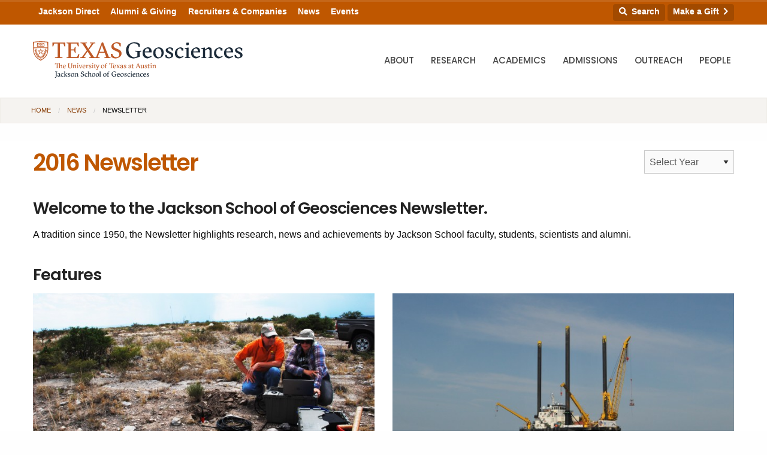

--- FILE ---
content_type: text/html; charset=UTF-8
request_url: https://www.jsg.utexas.edu/news/newsletter/2016/
body_size: 38440
content:





<!doctype html>
<html class="no-js" lang="en" itemscope itemtype="http://schema.org/Blog">
  <head>
    <meta http-equiv="Content-Type" content="text/html; charset=UTF-8">
    <meta http-equiv="x-ua-compatible" content="ie=edge">
    <meta name="viewport" content="width=device-width, initial-scale=1.0">
    <title>Newsletter | Jackson School of Geosciences | The University of Texas at Austin</title>	
		
    <link rel="apple-touch-icon-precomposed" sizes="57x57" href="https://www.jsg.utexas.edu/wp-content/themes/jsg-f6/img/apple-touch-icon-57x57.png">
	<link rel="apple-touch-icon-precomposed" sizes="114x114" href="https://www.jsg.utexas.edu/wp-content/themes/jsg-f6/img/apple-touch-icon-114x114.png">
	<link rel="apple-touch-icon-precomposed" sizes="72x72" href="https://www.jsg.utexas.edu/wp-content/themes/jsg-f6/img/apple-touch-icon-72x72.png">
	<link rel="apple-touch-icon-precomposed" sizes="144x144" href="https://www.jsg.utexas.edu/wp-content/themes/jsg-f6/img/apple-touch-icon-144x144.png">
	<link rel="apple-touch-icon-precomposed" sizes="60x60" href="https://www.jsg.utexas.edu/wp-content/themes/jsg-f6/img/apple-touch-icon-60x60.png">
	<link rel="apple-touch-icon-precomposed" sizes="120x120" href="https://www.jsg.utexas.edu/wp-content/themes/jsg-f6/img/apple-touch-icon-120x120.png">
	<link rel="apple-touch-icon-precomposed" sizes="76x76" href="https://www.jsg.utexas.edu/wp-content/themes/jsg-f6/img/apple-touch-icon-76x76.png">
	<link rel="apple-touch-icon-precomposed" sizes="152x152" href="https://www.jsg.utexas.edu/wp-content/themes/jsg-f6/img/apple-touch-icon-152x152.png">
	<link rel="icon" type="image/png" href="https://www.jsg.utexas.edu/wp-content/themes/jsg-f6/img/favicon-196x196.png" sizes="196x196">
	<link rel="icon" type="image/png" href="https://www.jsg.utexas.edu/wp-content/themes/jsg-f6/img/favicon-96x96.png" sizes="96x96">
	<link rel="icon" type="image/png" href="https://www.jsg.utexas.edu/wp-content/themes/jsg-f6/img/favicon-32x32.png" sizes="32x32">
	<link rel="icon" type="image/png" href="https://www.jsg.utexas.edu/wp-content/themes/jsg-f6/img/favicon-16x16.png" sizes="16x16">
	<link rel="icon" type="image/png" href="https://www.jsg.utexas.edu/wp-content/themes/jsg-f6/img/favicon-128.png" sizes="128x128">
	<meta name="application-name" content="Jackson School of Geosciences">
	<meta name="msapplication-TileColor" content="#FFFFFF">
	<meta name="msapplication-TileImage" content="https://www.jsg.utexas.edu/wp-content/themes/jsg-f6/img/mstile-144x144.png">
	<meta name="msapplication-square70x70logo" content="https://www.jsg.utexas.edu/wp-content/themes/jsg-f6/img/mstile-70x70.png">
	<meta name="msapplication-square150x150logo" content="https://www.jsg.utexas.edu/wp-content/themes/jsg-f6/img/mstile-150x150.png">
	<meta name="msapplication-wide310x150logo" content="https://www.jsg.utexas.edu/wp-content/themes/jsg-f6/img/mstile-310x150.png">
	<meta name="msapplication-square310x310logo" content="https://www.jsg.utexas.edu/wp-content/themes/jsg-f6/img/mstile-310x310.png">
	
    	
        
    <link href="https://fonts.googleapis.com/css?family=Poppins:300,400,500,600" rel="stylesheet">
    <link rel="stylesheet" href="https://unpkg.com/flickity@2/dist/flickity.min.css">
    <link rel="stylesheet" href="https://www.jsg.utexas.edu/wp-content/themes/jsg-f6/css/responsive-tables.css?v=1.1">
        
    <script src="https://kit.fontawesome.com/490a26d298.js" crossorigin="anonymous"></script>
    <script type="text/javascript" src="https://www.jsg.utexas.edu/wp-content/themes/jsg-f6/js/modernizr.min.js"></script>
    
    <meta name='robots' content='max-image-preview:large' />
	<style>img:is([sizes="auto" i], [sizes^="auto," i]) { contain-intrinsic-size: 3000px 1500px }</style>
	<script type="text/javascript">
/* <![CDATA[ */
window._wpemojiSettings = {"baseUrl":"https:\/\/s.w.org\/images\/core\/emoji\/16.0.1\/72x72\/","ext":".png","svgUrl":"https:\/\/s.w.org\/images\/core\/emoji\/16.0.1\/svg\/","svgExt":".svg","source":{"concatemoji":"https:\/\/www.jsg.utexas.edu\/news\/wp-includes\/js\/wp-emoji-release.min.js?ver=6.8.3"}};
/*! This file is auto-generated */
!function(s,n){var o,i,e;function c(e){try{var t={supportTests:e,timestamp:(new Date).valueOf()};sessionStorage.setItem(o,JSON.stringify(t))}catch(e){}}function p(e,t,n){e.clearRect(0,0,e.canvas.width,e.canvas.height),e.fillText(t,0,0);var t=new Uint32Array(e.getImageData(0,0,e.canvas.width,e.canvas.height).data),a=(e.clearRect(0,0,e.canvas.width,e.canvas.height),e.fillText(n,0,0),new Uint32Array(e.getImageData(0,0,e.canvas.width,e.canvas.height).data));return t.every(function(e,t){return e===a[t]})}function u(e,t){e.clearRect(0,0,e.canvas.width,e.canvas.height),e.fillText(t,0,0);for(var n=e.getImageData(16,16,1,1),a=0;a<n.data.length;a++)if(0!==n.data[a])return!1;return!0}function f(e,t,n,a){switch(t){case"flag":return n(e,"\ud83c\udff3\ufe0f\u200d\u26a7\ufe0f","\ud83c\udff3\ufe0f\u200b\u26a7\ufe0f")?!1:!n(e,"\ud83c\udde8\ud83c\uddf6","\ud83c\udde8\u200b\ud83c\uddf6")&&!n(e,"\ud83c\udff4\udb40\udc67\udb40\udc62\udb40\udc65\udb40\udc6e\udb40\udc67\udb40\udc7f","\ud83c\udff4\u200b\udb40\udc67\u200b\udb40\udc62\u200b\udb40\udc65\u200b\udb40\udc6e\u200b\udb40\udc67\u200b\udb40\udc7f");case"emoji":return!a(e,"\ud83e\udedf")}return!1}function g(e,t,n,a){var r="undefined"!=typeof WorkerGlobalScope&&self instanceof WorkerGlobalScope?new OffscreenCanvas(300,150):s.createElement("canvas"),o=r.getContext("2d",{willReadFrequently:!0}),i=(o.textBaseline="top",o.font="600 32px Arial",{});return e.forEach(function(e){i[e]=t(o,e,n,a)}),i}function t(e){var t=s.createElement("script");t.src=e,t.defer=!0,s.head.appendChild(t)}"undefined"!=typeof Promise&&(o="wpEmojiSettingsSupports",i=["flag","emoji"],n.supports={everything:!0,everythingExceptFlag:!0},e=new Promise(function(e){s.addEventListener("DOMContentLoaded",e,{once:!0})}),new Promise(function(t){var n=function(){try{var e=JSON.parse(sessionStorage.getItem(o));if("object"==typeof e&&"number"==typeof e.timestamp&&(new Date).valueOf()<e.timestamp+604800&&"object"==typeof e.supportTests)return e.supportTests}catch(e){}return null}();if(!n){if("undefined"!=typeof Worker&&"undefined"!=typeof OffscreenCanvas&&"undefined"!=typeof URL&&URL.createObjectURL&&"undefined"!=typeof Blob)try{var e="postMessage("+g.toString()+"("+[JSON.stringify(i),f.toString(),p.toString(),u.toString()].join(",")+"));",a=new Blob([e],{type:"text/javascript"}),r=new Worker(URL.createObjectURL(a),{name:"wpTestEmojiSupports"});return void(r.onmessage=function(e){c(n=e.data),r.terminate(),t(n)})}catch(e){}c(n=g(i,f,p,u))}t(n)}).then(function(e){for(var t in e)n.supports[t]=e[t],n.supports.everything=n.supports.everything&&n.supports[t],"flag"!==t&&(n.supports.everythingExceptFlag=n.supports.everythingExceptFlag&&n.supports[t]);n.supports.everythingExceptFlag=n.supports.everythingExceptFlag&&!n.supports.flag,n.DOMReady=!1,n.readyCallback=function(){n.DOMReady=!0}}).then(function(){return e}).then(function(){var e;n.supports.everything||(n.readyCallback(),(e=n.source||{}).concatemoji?t(e.concatemoji):e.wpemoji&&e.twemoji&&(t(e.twemoji),t(e.wpemoji)))}))}((window,document),window._wpemojiSettings);
/* ]]> */
</script>
<style id='wp-emoji-styles-inline-css' type='text/css'>

	img.wp-smiley, img.emoji {
		display: inline !important;
		border: none !important;
		box-shadow: none !important;
		height: 1em !important;
		width: 1em !important;
		margin: 0 0.07em !important;
		vertical-align: -0.1em !important;
		background: none !important;
		padding: 0 !important;
	}
</style>
<link rel='stylesheet' id='wp-block-library-css' href='https://www.jsg.utexas.edu/news/wp-includes/css/dist/block-library/style.min.css?ver=6.8.3' type='text/css' media='all' />
<style id='classic-theme-styles-inline-css' type='text/css'>
/*! This file is auto-generated */
.wp-block-button__link{color:#fff;background-color:#32373c;border-radius:9999px;box-shadow:none;text-decoration:none;padding:calc(.667em + 2px) calc(1.333em + 2px);font-size:1.125em}.wp-block-file__button{background:#32373c;color:#fff;text-decoration:none}
</style>
<style id='b3dviewer-modelviewer-style-inline-css' type='text/css'>
.b3dviewer-wrapper{height:100%;max-width:100%;min-width:150px;width:100%}.b3dviewer-wrapper:fullscreen{background:#fff}.b3dviewer .activate_ar{background-color:#fff;border:none;border-radius:4px;position:absolute;right:16px;top:16px}.b3dviewer aligncenter{text-align:left}.b3dviewer-wrapper model-viewer{height:100%;position:relative;width:100%}.b3dviewer-wrapper .slider{bottom:16px;overflow:hidden;position:absolute;text-align:center;width:-moz-fit-content;width:fit-content}.b3dviewer-wrapper *{box-sizing:border-box}.b3dviewer-wrapper .slides{display:flex;overflow-x:auto;scroll-behavior:smooth;scroll-snap-type:x mandatory;-webkit-overflow-scrolling:touch;margin-left:10px;overflow-y:hidden}.modelThumbs .selected,.slides .slide.selected{border:2px solid #b3b3b3}.slideController{align-items:center;display:flex;justify-content:space-between;position:absolute;top:50%;width:100%}.slideController .arrow-left,.slideController .arrow-right{cursor:pointer}.slideController .arrow-left.disabled,.slideController .arrow-right.disabled{cursor:not-allowed;opacity:.3}.slides .slide{background-color:#fff;background-position:50%;background-repeat:no-repeat;background-size:contain;border:none;border-radius:5px;cursor:pointer;display:flex;flex-shrink:0;height:90px;margin-right:10px;padding:5px;scroll-snap-align:start;width:90px}@media(max-width:576px){.slides .slide{height:60px;width:60px}}.slides .slide-number{background:#ebebeb;text-align:center}.slides .slide-number span{color:#666;font-size:65px;margin:auto;text-align:center}.b3dviewer-wrapper .slide img{border-radius:5px;width:100%}.b3dviewer-wrapper .slide img,.modelViewerBlock .woocommerce .bp_model_parent.b3dviewer-wrapper img,.woocommerce div.product div.images img{height:100%;-o-object-fit:cover;object-fit:cover}.bp_model_parent{max-width:100%}.bp_model_parent .DMC canvas{pointer-events:none}.bp_model_parent:fullscreen{height:100vh}.bp_model_parent:fullscreen .online_3d_viewer{height:100vh!important;width:100vw!important}.online_3d_viewer{align-items:center;display:flex;flex-direction:column;justify-content:center;max-width:100%}.online_3d_viewer div:last-child{text-align:center;vertical-align:center}#openBtn{bottom:10px;box-sizing:border-box;padding:5px;right:10px}#closeBtn,#openBtn{position:absolute;z-index:999999;fill:#333;background:#fff;border-radius:2px;cursor:pointer}#closeBtn{display:none;right:20px;top:10px}.b3dviewer .fullscreen #closeBtn{display:block}.modelViewerBlock,.modelViewerBlock.b3dviewer{max-width:100%}.modelViewerBlock .alignend,.modelViewerBlock .alignright,.modelViewerBlock.b3dviewer .alignend,.modelViewerBlock.b3dviewer .alignright{float:none;margin-left:auto}.modelViewerBlock .aligncenter,.modelViewerBlock.b3dviewer .aligncenter{margin-left:auto;margin-right:auto}.modelViewerBlock .alignleft,.modelViewerBlock .alignstart,.modelViewerBlock.b3dviewer .alignleft,.modelViewerBlock.b3dviewer .alignstart{float:none;margin-right:auto}.modelViewerBlock .fullscreen,.modelViewerBlock.b3dviewer .fullscreen{animation-duration:.5s;animation-name:fullscreen;background:#fff;height:100vh!important;left:0;position:fixed;top:0;width:100vw!important;z-index:99999}.modelViewerBlock #openBtn,.modelViewerBlock.b3dviewer #openBtn{display:none}@media screen and (max-width:768px){.modelViewerBlock #openBtn,.modelViewerBlock.b3dviewer #openBtn{display:block}}.modelViewerBlock .bp_model_parent:fullscreen #openBtn,.modelViewerBlock.b3dviewer .bp_model_parent:fullscreen #openBtn{display:none}.modelViewerBlock .bp_model_parent:fullscreen #closeBtn,.modelViewerBlock.b3dviewer .bp_model_parent:fullscreen #closeBtn{display:block}.modelViewerBlock #default-poster,.modelViewerBlock.b3dviewer #default-poster{background-color:transparent;background-size:cover;border:none;height:100%;outline:none;width:100%}.modelViewerBlock .modelThumbs,.modelViewerBlock.b3dviewer .modelThumbs{display:flex;flex-wrap:wrap;gap:10px;margin-top:10px;max-width:100%}.modelViewerBlock .modelThumbs .thumbsItem,.modelViewerBlock.b3dviewer .modelThumbs .thumbsItem{cursor:pointer;height:80px;width:100px}.b3dviewer-wrapper .select{background:#fff;border-radius:3px;display:inline-block;margin-left:5px;margin-top:5px;padding:5px 12px}.b3dviewer-wrapper .select select{display:inline-block;padding:0 24px 0 8px;width:auto}.percentageWrapper .overlay{background:rgba(51,51,51,.631);height:100%;left:0;position:absolute;top:0;width:100%}.percentageWrapper .percentage{color:#fff;left:50%;position:absolute;top:50%;transform:translate(-50%,-50%)}.b3dviewer .fullscreen model-viewer{height:100%!important}model-viewer.hide_progressbar::part(default-progress-bar){display:none}.woocommerce-page #content .ast-woocommerce-container div.product .b3dviewer_woo_wrapper div.images,.woocommerce-page .b3dviewer_woo_wrapper .b3dviewer.woocommerce,.woocommerce-page .b3dviewer_woo_wrapper .woocommerce-product-gallery.images,.woocommerce-product-gallery.images .b3dviewer.woocommerce{width:100%}.woocommerce #content div.product .product-summary-wrapper div.images:not(.avada-product-gallery){width:48%}.woocommerce #content div.product .owp-product-nav-wrap+div.images{width:52%}div#st-primary-content .product.type-product .woocommerce-product-gallery.images.images{width:44%}.b3dviewer_woo_wrapper{display:flex;flex-direction:column;float:left;width:48%}.woocommerce-page .product .b3dviewer.woocommerce:not(.b3dviewer_woo_wrapper .b3dviewer.woocommerce){float:left;width:48%}#animations{font-size:16px}.b3dviewer-wrapper .select{display:none;margin-right:10px}.b3dviewer-wrapper .select select{margin-left:10px}.fullscreen .online_3d_viewer,.fullscreen canvas{height:100%!important;width:100%!important}.woocommerce-product-gallery.woocommerce-product-gallery--with-images:not(.avada-product-gallery){display:flex;flex-direction:column}.woocommerce #content div.product div.images.avada-product-gallery{display:block!important;float:left;width:500px}.theme-woodmart .woocommerce-product-gallery.woocommerce-product-gallery--with-images{flex-direction:row}.modelViewerBlock #default-poster{pointer-events:none}@media only screen and (min-width:768px){.woocommerce #content .shoptimizer-archive div.product div.images{width:60%}}.bp3dv-model-main{bottom:0;left:0;overflow:hidden;right:0;text-align:center;top:0;-webkit-overflow-scrolling:touch;display:none;opacity:0;outline:0;overflow-x:hidden;overflow-y:auto;transition:opacity .15s linear,z-index .15;z-index:-1}.bp3dv-model-main:target{z-index:99999}.bp3dv-model-main:target,.model-open{height:auto;opacity:1;overflow:hidden;position:fixed}.model-open{display:block;z-index:9999999}.bp3dv-model-inner{display:inline-block;margin:30px auto;max-width:90%;transform:translateY(-25%);transition:transform .3s ease-out;vertical-align:middle;width:900px}.bp3dv-model-wrap{background-clip:padding-box;background-color:#fff;border:1px solid #999;border:1px solid rgba(0,0,0,.2);border-radius:6px;box-shadow:0 3px 9px rgba(0,0,0,.5);box-sizing:border-box;display:block;max-height:calc(100vh - 70px);outline:0;padding:20px;position:relative;text-align:left;width:100%}.bp3dv-model-main:target,.model-open .bp3dv-model-inner{position:relative;transform:translate(0);z-index:9999}.bp3dv-model-main:target,.model-open .bg-overlay{background:rgba(0,0,0,.8);position:fixed;z-index:99}.bg-overlay{background:transparent;bottom:0;height:100vh;left:0;right:0;top:0;transition:background .15s linear;width:100%;z-index:0}.close-btn{color:#fff;cursor:pointer;font-family:none;font-size:30px;font-weight:700;line-height:135%;position:absolute;right:-15px;top:-35px;z-index:99}@media screen and (min-width:800px){.bp3dv-model-main:before{content:"";display:inline-block;height:auto;height:100%;margin-right:0;vertical-align:middle}}@media screen and (max-width:799px){.bp3dv-model-inner{margin-top:45px}}.bp3dv_a_popup_opener{position:relative}.bp3dv_a_popup_opener:before{content:"";cursor:pointer;display:inline-block;height:100%;position:absolute;width:100%;z-index:9999}.bp3dv_play_icon:before{color:#fff;content:"";font-family:FontAwesome;font-size:100px;height:auto;left:50%;opacity:.8;position:absolute;text-shadow:0 0 30px rgba(0,0,0,.5);top:50%;transform:translate(-50%,-50%);-webkit-transform:translate(-50%,-50%);width:auto}.bp3dv_play_icon:before:hover:before{color:#eee}.bp3d_custom_selector_models{height:0;overflow:hidden}.single-product #main-content>.clearfix,.single-product.et_pb_pagebuilder_layout .clearfix>.woocommerce-product-gallery{display:none}.woocommerce-product-gallery .position_top{margin-bottom:10px}.woocommerce-product-gallery .position_bottom{margin-top:10px}.type-product.product .product-summary-wrapper .product-modal-wrap .woocommerce-product-gallery.images{display:block}.modelViewerBlock .view_3d,.modelViewerBlock .view_img{display:none}.modelViewerBlock .position-bottom-left,.modelViewerBlock .position-bottom-right,.modelViewerBlock .position-top-left,.modelViewerBlock .position-top-right{display:flex;flex-direction:column;gap:10px;position:absolute}.modelViewerBlock .position-bottom-left{bottom:10px;left:10px}.modelViewerBlock .position-bottom-right{bottom:10px;right:10px}.modelViewerBlock .position-top-right{right:10px;top:10px}.modelViewerBlock .position-top-left{left:10px;top:10px}.modelViewerBlock .fullscreen-close{display:none}.modelViewerBlock .b3dviewer-wrapper.fullscreen .fullscreen-close{display:block}.modelViewerBlock .bp_model_parent:fullscreen .fullscreen-close{display:block}.modelViewerBlock .bp_model_parent:fullscreen .fullscreen-open{display:none}.modelViewerBlock .control-btn{background:#fff;border:1px solid #e8e8e8;border-radius:5px;box-sizing:border-box;cursor:pointer;height:35px;padding:4px;width:35px;z-index:999}.modelViewerBlock .ar-qrcode{display:flex}.modelViewerBlock .ar-qrcode .qr-content{align-items:center;background:#fff;border:1px solid #e8e8e8;border-radius:5px;bottom:0;box-sizing:border-box;display:none;flex-direction:column;font-size:12px;justify-content:center;left:45px;overflow:hidden;padding-top:10px;position:absolute;text-align:center;transition:all .3s ease-in-out;width:145px;z-index:999}.modelViewerBlock .ar-qrcode .qr-content p{line-height:normal;margin:0 10px}.modelViewerBlock .ar-qrcode .close{display:none}.modelViewerBlock .ar-qrcode.active .qr-content{display:flex;width:100px}.modelViewerBlock .ar-qrcode.active .ar-qr-opener{display:none}.modelViewerBlock .ar-qrcode.active .close{display:block}.modelViewerBlock .hotspot{background-color:#fff;border:none;border-radius:10px;box-sizing:border-box;display:block;height:20px;padding:0;pointer-events:none;width:20px}.modelViewerBlock .view-button{background:#fff;border:none;border-radius:4px;box-shadow:0 2px 4px rgba(0,0,0,.25);box-sizing:border-box;color:rgba(0,0,0,.8);display:block;font-family:Futura,Helvetica Neue,sans-serif;font-size:12px;font-weight:700;max-width:128px;outline:none;overflow-wrap:break-word;padding:10px;position:absolute;transform:translate3d(-50%,-50%,0);width:-moz-max-content;width:max-content}.modelViewerBlock .annotation{background-color:#fff;border:1px solid #e8e8e8;border-radius:10px;color:#222;max-width:-moz-max-content;max-width:max-content;padding:6px 9px;position:absolute;transform:translate(10px,10px);white-space:pre-wrap;width:200px}.modelViewerBlock .style-1.view-button{height:-moz-max-content;height:max-content;padding:6px 9px;width:-moz-max-content;width:max-content}.modelViewerBlock .style-2 .annotation{left:10px;top:22px}.modelViewerBlock .style-2.view-button{border-radius:50px;padding:6px 9px}.modelViewerBlock .style-3 .annotation,.modelViewerBlock .style-4 .annotation{display:none;left:10px;top:20px}.modelViewerBlock .style-3.view-button,.modelViewerBlock .style-4.view-button{border-radius:50px;padding:6px 9px}.modelViewerBlock .style-3.view-button:hover .annotation,.modelViewerBlock .style-4.view-button:hover .annotation{display:block}.modelViewerBlock .style-4.view-button{background-color:transparent;padding:0}.modelViewerBlock .style-4 .hotspot-icon{background:#fff;border-radius:50px;height:24px;width:24px}.productListItem{background:hsla(0,0%,87%,.118);height:100%;left:0;overflow:hidden;position:absolute;top:0;width:100%;z-index:1}.productListItem .b3dviewer-wrapper{visibility:hidden}.productListItem .cameraBtn{display:none}.productListItem .view_3d,.productListItem .view_img{bottom:10px;position:absolute;right:10px}.productListItem .view_img{right:10px;top:10px}.productListItem .view_3d{display:block}.productListItem.active .b3dviewer-wrapper{visibility:visible}.productListItem.active .view_3d{display:none}.productListItem.active .view_img{display:block;z-index:999}.woocommerce div.product div.images .bp3d_slick_model_container img{display:none}#bp3d-viewer-1 .b3dviewer-wrapper.fullscreen{height:100vh;left:0;overflow:hidden;position:fixed;top:0;width:100vw;z-index:999}@media screen and (max-width:768px){.bluePlaylist{height:auto!important;max-height:-moz-fit-content!important;max-height:fit-content!important}}

</style>
<link rel='stylesheet' id='bp3d-custom-style-css' href='https://www.jsg.utexas.edu/wp-content/plugins/3d-viewer/public/css/custom-style.css?ver=1.8.3' type='text/css' media='all' />
<style id='global-styles-inline-css' type='text/css'>
:root{--wp--preset--aspect-ratio--square: 1;--wp--preset--aspect-ratio--4-3: 4/3;--wp--preset--aspect-ratio--3-4: 3/4;--wp--preset--aspect-ratio--3-2: 3/2;--wp--preset--aspect-ratio--2-3: 2/3;--wp--preset--aspect-ratio--16-9: 16/9;--wp--preset--aspect-ratio--9-16: 9/16;--wp--preset--color--black: #000000;--wp--preset--color--cyan-bluish-gray: #abb8c3;--wp--preset--color--white: #ffffff;--wp--preset--color--pale-pink: #f78da7;--wp--preset--color--vivid-red: #cf2e2e;--wp--preset--color--luminous-vivid-orange: #ff6900;--wp--preset--color--luminous-vivid-amber: #fcb900;--wp--preset--color--light-green-cyan: #7bdcb5;--wp--preset--color--vivid-green-cyan: #00d084;--wp--preset--color--pale-cyan-blue: #8ed1fc;--wp--preset--color--vivid-cyan-blue: #0693e3;--wp--preset--color--vivid-purple: #9b51e0;--wp--preset--gradient--vivid-cyan-blue-to-vivid-purple: linear-gradient(135deg,rgba(6,147,227,1) 0%,rgb(155,81,224) 100%);--wp--preset--gradient--light-green-cyan-to-vivid-green-cyan: linear-gradient(135deg,rgb(122,220,180) 0%,rgb(0,208,130) 100%);--wp--preset--gradient--luminous-vivid-amber-to-luminous-vivid-orange: linear-gradient(135deg,rgba(252,185,0,1) 0%,rgba(255,105,0,1) 100%);--wp--preset--gradient--luminous-vivid-orange-to-vivid-red: linear-gradient(135deg,rgba(255,105,0,1) 0%,rgb(207,46,46) 100%);--wp--preset--gradient--very-light-gray-to-cyan-bluish-gray: linear-gradient(135deg,rgb(238,238,238) 0%,rgb(169,184,195) 100%);--wp--preset--gradient--cool-to-warm-spectrum: linear-gradient(135deg,rgb(74,234,220) 0%,rgb(151,120,209) 20%,rgb(207,42,186) 40%,rgb(238,44,130) 60%,rgb(251,105,98) 80%,rgb(254,248,76) 100%);--wp--preset--gradient--blush-light-purple: linear-gradient(135deg,rgb(255,206,236) 0%,rgb(152,150,240) 100%);--wp--preset--gradient--blush-bordeaux: linear-gradient(135deg,rgb(254,205,165) 0%,rgb(254,45,45) 50%,rgb(107,0,62) 100%);--wp--preset--gradient--luminous-dusk: linear-gradient(135deg,rgb(255,203,112) 0%,rgb(199,81,192) 50%,rgb(65,88,208) 100%);--wp--preset--gradient--pale-ocean: linear-gradient(135deg,rgb(255,245,203) 0%,rgb(182,227,212) 50%,rgb(51,167,181) 100%);--wp--preset--gradient--electric-grass: linear-gradient(135deg,rgb(202,248,128) 0%,rgb(113,206,126) 100%);--wp--preset--gradient--midnight: linear-gradient(135deg,rgb(2,3,129) 0%,rgb(40,116,252) 100%);--wp--preset--font-size--small: 13px;--wp--preset--font-size--medium: 20px;--wp--preset--font-size--large: 36px;--wp--preset--font-size--x-large: 42px;--wp--preset--spacing--20: 0.44rem;--wp--preset--spacing--30: 0.67rem;--wp--preset--spacing--40: 1rem;--wp--preset--spacing--50: 1.5rem;--wp--preset--spacing--60: 2.25rem;--wp--preset--spacing--70: 3.38rem;--wp--preset--spacing--80: 5.06rem;--wp--preset--shadow--natural: 6px 6px 9px rgba(0, 0, 0, 0.2);--wp--preset--shadow--deep: 12px 12px 50px rgba(0, 0, 0, 0.4);--wp--preset--shadow--sharp: 6px 6px 0px rgba(0, 0, 0, 0.2);--wp--preset--shadow--outlined: 6px 6px 0px -3px rgba(255, 255, 255, 1), 6px 6px rgba(0, 0, 0, 1);--wp--preset--shadow--crisp: 6px 6px 0px rgba(0, 0, 0, 1);}:where(.is-layout-flex){gap: 0.5em;}:where(.is-layout-grid){gap: 0.5em;}body .is-layout-flex{display: flex;}.is-layout-flex{flex-wrap: wrap;align-items: center;}.is-layout-flex > :is(*, div){margin: 0;}body .is-layout-grid{display: grid;}.is-layout-grid > :is(*, div){margin: 0;}:where(.wp-block-columns.is-layout-flex){gap: 2em;}:where(.wp-block-columns.is-layout-grid){gap: 2em;}:where(.wp-block-post-template.is-layout-flex){gap: 1.25em;}:where(.wp-block-post-template.is-layout-grid){gap: 1.25em;}.has-black-color{color: var(--wp--preset--color--black) !important;}.has-cyan-bluish-gray-color{color: var(--wp--preset--color--cyan-bluish-gray) !important;}.has-white-color{color: var(--wp--preset--color--white) !important;}.has-pale-pink-color{color: var(--wp--preset--color--pale-pink) !important;}.has-vivid-red-color{color: var(--wp--preset--color--vivid-red) !important;}.has-luminous-vivid-orange-color{color: var(--wp--preset--color--luminous-vivid-orange) !important;}.has-luminous-vivid-amber-color{color: var(--wp--preset--color--luminous-vivid-amber) !important;}.has-light-green-cyan-color{color: var(--wp--preset--color--light-green-cyan) !important;}.has-vivid-green-cyan-color{color: var(--wp--preset--color--vivid-green-cyan) !important;}.has-pale-cyan-blue-color{color: var(--wp--preset--color--pale-cyan-blue) !important;}.has-vivid-cyan-blue-color{color: var(--wp--preset--color--vivid-cyan-blue) !important;}.has-vivid-purple-color{color: var(--wp--preset--color--vivid-purple) !important;}.has-black-background-color{background-color: var(--wp--preset--color--black) !important;}.has-cyan-bluish-gray-background-color{background-color: var(--wp--preset--color--cyan-bluish-gray) !important;}.has-white-background-color{background-color: var(--wp--preset--color--white) !important;}.has-pale-pink-background-color{background-color: var(--wp--preset--color--pale-pink) !important;}.has-vivid-red-background-color{background-color: var(--wp--preset--color--vivid-red) !important;}.has-luminous-vivid-orange-background-color{background-color: var(--wp--preset--color--luminous-vivid-orange) !important;}.has-luminous-vivid-amber-background-color{background-color: var(--wp--preset--color--luminous-vivid-amber) !important;}.has-light-green-cyan-background-color{background-color: var(--wp--preset--color--light-green-cyan) !important;}.has-vivid-green-cyan-background-color{background-color: var(--wp--preset--color--vivid-green-cyan) !important;}.has-pale-cyan-blue-background-color{background-color: var(--wp--preset--color--pale-cyan-blue) !important;}.has-vivid-cyan-blue-background-color{background-color: var(--wp--preset--color--vivid-cyan-blue) !important;}.has-vivid-purple-background-color{background-color: var(--wp--preset--color--vivid-purple) !important;}.has-black-border-color{border-color: var(--wp--preset--color--black) !important;}.has-cyan-bluish-gray-border-color{border-color: var(--wp--preset--color--cyan-bluish-gray) !important;}.has-white-border-color{border-color: var(--wp--preset--color--white) !important;}.has-pale-pink-border-color{border-color: var(--wp--preset--color--pale-pink) !important;}.has-vivid-red-border-color{border-color: var(--wp--preset--color--vivid-red) !important;}.has-luminous-vivid-orange-border-color{border-color: var(--wp--preset--color--luminous-vivid-orange) !important;}.has-luminous-vivid-amber-border-color{border-color: var(--wp--preset--color--luminous-vivid-amber) !important;}.has-light-green-cyan-border-color{border-color: var(--wp--preset--color--light-green-cyan) !important;}.has-vivid-green-cyan-border-color{border-color: var(--wp--preset--color--vivid-green-cyan) !important;}.has-pale-cyan-blue-border-color{border-color: var(--wp--preset--color--pale-cyan-blue) !important;}.has-vivid-cyan-blue-border-color{border-color: var(--wp--preset--color--vivid-cyan-blue) !important;}.has-vivid-purple-border-color{border-color: var(--wp--preset--color--vivid-purple) !important;}.has-vivid-cyan-blue-to-vivid-purple-gradient-background{background: var(--wp--preset--gradient--vivid-cyan-blue-to-vivid-purple) !important;}.has-light-green-cyan-to-vivid-green-cyan-gradient-background{background: var(--wp--preset--gradient--light-green-cyan-to-vivid-green-cyan) !important;}.has-luminous-vivid-amber-to-luminous-vivid-orange-gradient-background{background: var(--wp--preset--gradient--luminous-vivid-amber-to-luminous-vivid-orange) !important;}.has-luminous-vivid-orange-to-vivid-red-gradient-background{background: var(--wp--preset--gradient--luminous-vivid-orange-to-vivid-red) !important;}.has-very-light-gray-to-cyan-bluish-gray-gradient-background{background: var(--wp--preset--gradient--very-light-gray-to-cyan-bluish-gray) !important;}.has-cool-to-warm-spectrum-gradient-background{background: var(--wp--preset--gradient--cool-to-warm-spectrum) !important;}.has-blush-light-purple-gradient-background{background: var(--wp--preset--gradient--blush-light-purple) !important;}.has-blush-bordeaux-gradient-background{background: var(--wp--preset--gradient--blush-bordeaux) !important;}.has-luminous-dusk-gradient-background{background: var(--wp--preset--gradient--luminous-dusk) !important;}.has-pale-ocean-gradient-background{background: var(--wp--preset--gradient--pale-ocean) !important;}.has-electric-grass-gradient-background{background: var(--wp--preset--gradient--electric-grass) !important;}.has-midnight-gradient-background{background: var(--wp--preset--gradient--midnight) !important;}.has-small-font-size{font-size: var(--wp--preset--font-size--small) !important;}.has-medium-font-size{font-size: var(--wp--preset--font-size--medium) !important;}.has-large-font-size{font-size: var(--wp--preset--font-size--large) !important;}.has-x-large-font-size{font-size: var(--wp--preset--font-size--x-large) !important;}
:where(.wp-block-post-template.is-layout-flex){gap: 1.25em;}:where(.wp-block-post-template.is-layout-grid){gap: 1.25em;}
:where(.wp-block-columns.is-layout-flex){gap: 2em;}:where(.wp-block-columns.is-layout-grid){gap: 2em;}
:root :where(.wp-block-pullquote){font-size: 1.5em;line-height: 1.6;}
</style>
<link rel='stylesheet' id='jsg-f6-style-css' href='https://www.jsg.utexas.edu/wp-content/themes/jsg-f6/style.css?ver=1659996525' type='text/css' media='all' />
<link rel='stylesheet' id='jsg-f6-news-style-css' href='https://www.jsg.utexas.edu/wp-content/themes/jsg-f6-news/style.css?ver=1619020726' type='text/css' media='all' />
<link rel='stylesheet' id='fancybox-css' href='https://www.jsg.utexas.edu/wp-content/plugins/easy-fancybox/fancybox/1.5.4/jquery.fancybox.min.css?ver=6.8.3' type='text/css' media='screen' />
<style id='fancybox-inline-css' type='text/css'>
#fancybox-outer{background:#ffffff}#fancybox-content{background:#ffffff;border-color:#ffffff;color:#000000;}#fancybox-title,#fancybox-title-float-main{color:#fff}
</style>
<script type="text/javascript" src="https://www.jsg.utexas.edu/news/wp-includes/js/jquery/jquery.min.js?ver=3.7.1" id="jquery-core-js"></script>
<script type="text/javascript" src="https://www.jsg.utexas.edu/news/wp-includes/js/jquery/jquery-migrate.min.js?ver=3.4.1" id="jquery-migrate-js"></script>
<link rel="https://api.w.org/" href="https://www.jsg.utexas.edu/news/wp-json/" /><link rel="alternate" title="JSON" type="application/json" href="https://www.jsg.utexas.edu/news/wp-json/wp/v2/pages/9836" /><link rel="EditURI" type="application/rsd+xml" title="RSD" href="https://www.jsg.utexas.edu/news/xmlrpc.php?rsd" />
<link rel='shortlink' href='https://www.jsg.utexas.edu/news/?p=9836' />
<link rel="alternate" title="oEmbed (JSON)" type="application/json+oembed" href="https://www.jsg.utexas.edu/news/wp-json/oembed/1.0/embed?url=https%3A%2F%2Fwww.jsg.utexas.edu%2Fnews%2Fnewsletter%2F" />
<link rel="alternate" title="oEmbed (XML)" type="text/xml+oembed" href="https://www.jsg.utexas.edu/news/wp-json/oembed/1.0/embed?url=https%3A%2F%2Fwww.jsg.utexas.edu%2Fnews%2Fnewsletter%2F&#038;format=xml" />
		<style type="text/css" id="wp-custom-css">
			.page-id-16068 figure {
	margin: 0 30px 50px 0;
}

.page-id-16068 .button {
	width: 175px
}

.page-id-16068 .home .home-main .quote {
	padding-top: 0;
}

.page-id-16068 .home .home-main .quote .quote-image .quote-container {
	padding-top: 65px;
}

.page-id-16068 .home .home-main .quote .quote-image .quote-container p:before {
	display: none;
}

.page-id-16068 .home .home-main .quote .quote-image .quote-container p {
	font-size: 1.75rem;
}

.page-id-16068 .home .home-main .quote .quote-image .quote-container .button {
	width: auto;
	margin-bottom: 65px
}

.grid-wrapper-padding {
	padding-right: 40px;
}

@media (max-width: 1023px) {
	.grid-wrapper-padding {
		padding-right: 0;
	}
}

.grid-wrapper {
  display: grid;
  grid-template-rows: minmax(35px, auto);
  grid-template-columns: 1fr 1fr 1fr;
  grid-gap: 1em;
}

@media (max-width: 700px) {
	.grid-wrapper {
  	grid-template-columns: 1fr 1fr;
	}
}

@media (max-width: 500px) {
	.grid-wrapper {
  	grid-template-columns: 1fr;
	}
}

.grid-wrapper .button {
	display: flex;
  justify-content: center;
  align-items: center;
	min-height: 55px;
	margin: 0;
}

.image-padding {
	padding: 15px;
}

@media (max-width: 1023px) {
	.image-padding {
		padding: 25px 0 15px 15px;
	}
}

@media (max-width: 700px) {
	.responsive {
		margin-left: 0 !important;
		margin-right: 0 !important;
		padding-left: 0 !important;
		padding-right: 0 !important;
	}
}
.responsive iframe, 
.responsive object, 
.responsive embed { 
	aspect-ratio: 16/9;
	width: 100%;

}

@media (max-width: 600px) {
	.post-template-post-featured h1 {
		font-size: 44px !important;
	}
	.post-template-post-featured h1 p {
		font-size: 44px !important;
	}
	.post-template-post-featured h1 span {
		font-size: 44px !important;
	}
	.post-template-post-featured h3 {
		font-size: 26px !important;
	}
	.post-template-post-featured h3 p {
		font-size: 26px !important;
	}
	.post-template-post-featured h3 span {
		font-size: 26px !important;
	}
}

/* What a Year (2025) Post */
.postid-29162 .featured-content .large-10 > div a {
	font-size: 1.375rem;
}

.postid-29162 .featured-content .large-10 > div p {
	line-height: 1.5;
}

@media (max-width: 900px) {
	.postid-29162 .featured-content .large-10 > div {
		display: block !important;
	}
}		</style>
		    
    <link rel="stylesheet" href="https://www.jsg.utexas.edu/wp-content/themes/jsg-f6/css/utish.css?v=1.2.29">
	
	 
		<!-- Google Tag Manager -->
					<script>(function(w,d,s,l,i){w[l]=w[l]||[];w[l].push({
				'gtm.start': new Date().getTime(),event:'gtm.js'});var f=d.getElementsByTagName(s)[0],
			j=d.createElement(s),dl=l!='dataLayer'?'&l='+l:'';j.async=true;j.src=
			'https://www.googletagmanager.com/gtm.js?id='+i+dl;f.parentNode.insertBefore(j,f);
			})(window,document,'script','dataLayer','GTM-P64PPT');</script>
				<!-- End Google Tag Manager -->
	  </head>
  <body class="wp-singular page-template page-template-page-newsletter page-template-page-newsletter-php page page-id-9836 page-parent wp-theme-jsg-f6 wp-child-theme-jsg-f6-news">
  
   
	  <!-- Google Tag Manager (noscript) -->
	  <noscript><iframe src="https://www.googletagmanager.com/ns.html?id=GTM-P64PPT" height="0" width="0" style="display:none;visibility:hidden"></iframe></noscript>
	  <!-- End Google Tag Manager (noscript) -->
    
  	<div class="off-canvas-wrapper">
    	
    	<div class="off-canvas-wrapper-inner" data-off-canvas-wrapper>
  
																	  	  
		  	<div class="off-canvas position-right" id="offCanvas" data-off-canvas data-position="right" tabindex="-1">
			
				<a class="focus-trick" aria-hidden="true"></a>
				
		        		        	<div>
						<div class="parent-links" id="parents">
							<a href="http://www.jsg.utexas.edu" tabindex="-1"><img src="/wp-content/themes/jsg-f6-dept/img/jsg-caps-white.png" width="280" alt="Jackson School of Geosciences"></a>
						</div>
						<a href="https://www.jsg.utexas.edu/news/newsletter/" class="current-directory" id="show-parents" tabindex="-1"><span class="page-name">News</span><div class="toggle"><i class="fa fa-chevron-up" aria-hidden="true"></i></div></a>
		            </div>
	            				
				<div class="off-canvas-search-group">
					<form role="search" method="get" action="/search/">
						<input name="query" title="Search this website" id="off-canvas-search" placeholder="Search this site" tabindex="-1">
						<button type="submit" class="search-button" name="off_canvas_search" value="1" tabindex="-1"></button>
					</form>
				</div>
				
				<div class="off-canvas-social">
				    <a class="social" href="https://www.facebook.com/UTJSG" tabindex="-1"><span class="fab fa-facebook-f" aria-hidden="true"></span><span class="hiddenText">Facebook</span></a>
					<a class="social" href="https://x.com/txgeosciences" tabindex="-1"><svg alt="X" style="width: 35px;display: inline-block" fill="currentColor" xmlns="http://www.w3.org/2000/svg" shape-rendering="geometricPrecision" text-rendering="geometricPrecision" image-rendering="optimizeQuality" fill-rule="evenodd" clip-rule="evenodd" viewBox="0 0 512 462.799"><path fill-rule="nonzero" d="M403.229 0h78.506L310.219 196.04 512 462.799H354.002L230.261 301.007 88.669 462.799h-78.56l183.455-209.683L0 0h161.999l111.856 147.88L403.229 0zm-27.556 415.805h43.505L138.363 44.527h-46.68l283.99 371.278z"/></svg><span class="hiddenText">X</span></a>
					<a class="social" href="https://www.youtube.com/user/JSGUTAUSTIN" tabindex="-1"><span class="fab fa-youtube" aria-hidden="true"></span><span class="hiddenText">YouTube</span></a>
					<a class="social" href="https://www.instagram.com/txgeosciences" tabindex="-1"><span class="fab fa-instagram" aria-hidden="true"></span><span class="hiddenText">Instagram</span></a>
				</div>

				<ul class="vertical menu">
					<li class="page_item page-item-2445"><a href="https://www.jsg.utexas.edu/news/" tabindex="-1">Home</a></li>
<li class="page_item page-item-9822"><a href="https://www.jsg.utexas.edu/news/releases/" tabindex="-1">Media Releases</a></li>
<li class="page_item page-item-23204"><a href="https://www.jsg.utexas.edu/news/reason/" tabindex="-1">REASON: An Ice Penetrating Radar for NASA&#8217;s Europa Clipper</a></li>
<li class="page_item page-item-16068"><a href="https://www.jsg.utexas.edu/news/deans-office/" tabindex="-1">Dean&#8217;s Office</a></li>
<li class="page_item page-item-9826 page_item_has_children"><span class="nav-click"><i class="fa fa-chevron-down"></i></span><a href="https://www.jsg.utexas.edu/news/blogs/" tabindex="-1">Blogs</a>
<ul class='children'>
	<li class="page_item page-item-9828"><a href="https://www.jsg.utexas.edu/news/blogs/texas-geosciences/" tabindex="-1">Texas Geosciences</a></li>
	<li class="page_item page-item-9830"><a href="https://www.jsg.utexas.edu/science-yall/" tabindex="-1">Science Y&#8217;all</a></li>
</ul>
</li>
<li class="page_item page-item-9834"><a href="https://www.jsg.utexas.edu/news/scientist-profiles/" tabindex="-1">Scientist Profiles</a></li>
<li class="page_item page-item-9836 page_item_has_children"><span class="nav-click"><i class="fa fa-chevron-down"></i></span><a href="https://www.jsg.utexas.edu/news/newsletter/" tabindex="-1">Newsletter</a>
<ul class='children'>
	<li class="page_item page-item-24808"><a href="https://www.jsg.utexas.edu/news/newsletter/2024/" tabindex="-1">2024 Newsletter</a></li>
	<li class="page_item page-item-21760"><a href="https://www.jsg.utexas.edu/news/newsletter/2023/" tabindex="-1">2023 Newsletter</a></li>
	<li class="page_item page-item-19512"><a href="https://www.jsg.utexas.edu/news/newsletter/2022/" tabindex="-1">2022 Newsletter</a></li>
	<li class="page_item page-item-19510"><a href="https://www.jsg.utexas.edu/news/newsletter/2021/" tabindex="-1">2021 Newsletter</a></li>
	<li class="page_item page-item-19508"><a href="https://www.jsg.utexas.edu/news/newsletter/2020/" tabindex="-1">2020 Newsleter</a></li>
	<li class="page_item page-item-15645"><a href="https://www.jsg.utexas.edu/news/newsletter/2019/" tabindex="-1">2019 Newsletter</a></li>
	<li class="page_item page-item-13002"><a href="https://www.jsg.utexas.edu/news/newsletter/2018/" tabindex="-1">2018 Newsletter</a></li>
	<li class="page_item page-item-12149"><a href="https://www.jsg.utexas.edu/news/newsletter/2017/" tabindex="-1">2017 Newsletter</a></li>
	<li class="page_item page-item-10986 current_page_item"><a href="https://www.jsg.utexas.edu/news/newsletter/2016/" tabindex="-1">2016 Newsletter</a></li>
	<li class="page_item page-item-9838"><a href="https://www.jsg.utexas.edu/news/newsletter/2015/" tabindex="-1">2015 Newsletter</a></li>
	<li class="page_item page-item-9840"><a href="https://www.jsg.utexas.edu/news/newsletter/2014/" tabindex="-1">2014 Newsletter</a></li>
	<li class="page_item page-item-2"><a href="https://www.jsg.utexas.edu/news/newsletter/pdf-archive/" tabindex="-1">PDF Archive</a></li>
</ul>
</li>
<li class="page_item page-item-19894"><a href="https://www.jsg.utexas.edu/news/the-geoscientist/" tabindex="-1">The Geoscientist</a></li>
<li class="page_item page-item-15850"><a href="https://www.jsg.utexas.edu/news/advancing-excellence/" tabindex="-1">Advancing Excellence</a></li>
<li class="page_item page-item-29"><a href="https://www.jsg.utexas.edu/about/offices/communications/" tabindex="-1">Media Contacts &#038; Communications Resources</a></li>
				</ul>
			</div>
	
	
			<div class="off-canvas-content" data-off-canvas-content>
	
		
			    <div id="skip-link">
			      <a href="#page-content" class="element-invisible">Skip to main content</a>
			    </div>
			         	
			    <div class="row full-width color-bar">
			      <div class="columns small-12">
			        <div class="search-full-bar text-center">
	<form method="get" id="searchform" action="/search/">
		<input type="text" name="query" placeholder="Type Your Text & Hit Enter" autocomplete="off">
		<input type="hidden" name="search" value="1">
		<a href="#" class="search-close"><span class="hiddenText">Close Search Bar</span></a>
	</form>
</div>			      </div>
			    </div>
				  
			    <header class="jsg-header">
			
				  <div id="topnav-bar" class="show-for-medium-large">
				    <div class="row">
				      <div class="columns small-12">
				        <div class="topnav">
						  <div class="topnav-peeps"><a href="https://intranet.jsg.utexas.edu/" class="button topnav-peep">Jackson Direct</a><a href="/alumni/" class="button topnav-peep">Alumni & Giving</a><a href="/careers/for-employers/" class="button topnav-peep">Recruiters & Companies</a><a href="/news/" class="button topnav-peep">News</a><a href="/events/" class="button topnav-peep">Events</a></div>
						  
						  <div class="topnav-links"><a href="#search" class="button search-open"><i class="fas fa-search" aria-hidden="true"></i> Search</a><a href="https://give.utexas.edu/campaigns/59328/donations/new?designation_id=OGPJS**" target="_blank" class="button">Make a Gift <i class="fas fa-chevron-right" aria-hidden="true"></i></a></div>
						  
				        </div>
				      </div>
				    </div>
				  </div>
				  
			      <div class="row full-width">
			        <div class="small-12">
			          <div class="header-overlay"></div>
			        </div>
			      </div>
				  
			      <div class="row logo-bar">
			        <div class="logo">
			          <div class="columns small-8 medium-4">
			            <a href="/">
							<svg title="Jackson School of Geosciences" alt="Jackson School of Geosciences" class="jsg-logo" style="width:350px;height: auto" xmlns="http://www.w3.org/2000/svg" width="8.04in" height="1.41in" viewBox="0 0 579.12 101.7"><path d="M79.11,75.16l-1.88.06-.1-.7,1-.2V68.59c0-1-.48-1.5-1.28-1.5a4.82,4.82,0,0,0-2.12.9l-.6.38v5.95l1.1.2-.1.7-1.9-.06-2.1.06-.1-.7,1.2-.2V62.07l-.72.12-4.06-.06V74.26l2.3.26-.1.7-3.24-.06L63,75.22l-.1-.7,2.4-.26V62.13l-3,.06-.92,2.5h-.78V61.15l5.74,0,4.92,0,2.14-.24h.68v6.48L77,65.49c2.56,0,3,1,3,3.51v5.32l1.5.2-.1.7Z" style="fill:#be5927"/><path d="M84.31,70.1c0,2.28,1.22,3.9,3.32,3.9a5.18,5.18,0,0,0,2.5-.84l.32.76A12.2,12.2,0,0,1,87,75.5a4.53,4.53,0,0,1-4.6-4.86c0-3,1.77-4.55,4.52-5.15,2.64,0,3.54,1.66,3.54,3.76v.85Zm4-1c0-1.55-.3-2.61-1.84-2.61-1.22,0-2,1.14-2.16,2.8Z" style="fill:#be5927"/><path d="M104.23,61.87l.1-.7,2.56.06,2.34-.06.1.7-1.7.26V70.3c0,2.6-1.06,4.34-5,5.26-3.94,0-5.34-2.12-5.34-5.3V62.13l-1.8-.26.09-.7,2.77.06,2.74-.06.1.7-1.7.26v8.43c0,2.48,1.06,3.9,3.34,3.9,2.08,0,3.24-1.4,3.24-4V62.13Z" style="fill:#be5927"/><path d="M112,75.16l-2.3.06-.11-.7,1.41-.2V67l-1.41.12-.09-.7,2.4-.62.86-.06.1,1.68,3-1.94c2.56,0,3,.86,3,3.26v5.57l1.52.2-.1.7-2.3-.06-1.92.06-.1-.7,1-.2V68.59c0-1-.46-1.5-1.32-1.5a4,4,0,0,0-2.08.9l-.6.4v5.93l1.1.2-.1.7Z" style="fill:#be5927"/><path d="M123.49,75.16l-2.3.06-.1-.7,1.4-.2V67l-1.4.12-.1-.7,2.4-.62,1-.08v8.59l1.5.2-.1.7Zm-1-13.77,1.44-.1.56.1.1,1.12-.22,1-1.42.12-.54-.12-.12-1.12Z" style="fill:#be5927"/><path d="M131.51,73.92l2.42-7.25-.92-.2.1-.7,1.76.06,1.66-.06.1.7-1.28.2-3.28,8.23-1.46.6-3.49-8.83-1.24-.2.11-.7,2.3.06,2.1-.06.1.7-1.32.2,2.18,5.87Z" style="fill:#be5927"/><path d="M138.59,70.1c0,2.28,1.22,3.9,3.32,3.9a5.18,5.18,0,0,0,2.5-.84l.32.76a12.2,12.2,0,0,1-3.5,1.58,4.54,4.54,0,0,1-4.61-4.86c0-3,1.79-4.55,4.53-5.15,2.64,0,3.54,1.66,3.54,3.76v.85Zm4-1c0-1.55-.3-2.61-1.84-2.61-1.22,0-2,1.14-2.16,2.8Z" style="fill:#be5927"/><path d="M149.17,68.39l2.28-2.8h1.6v2h-1.48a4.51,4.51,0,0,0-1.9,1.43l-.4.48v4.76l2.1.2-.1.76-2.9-.06-2.25.06-.09-.7,1.4-.2V67l-1.4.12-.1-.7,2.4-.62.8-.06Z" style="fill:#be5927"/><path d="M159.35,66.91a3.11,3.11,0,0,0-1.52-.44c-.79,0-1.53.42-1.53,1.18s.51,1,1.41,1.5l1.54.79c1.34.68,1.88,1.44,1.88,2.58,0,1.8-1.46,2.48-3.76,3a6.94,6.94,0,0,1-3.05-.9L154,72.34h1.27l.69,1.66a3,3,0,0,0,1.63.5A1.46,1.46,0,0,0,159.15,73c0-.78-.42-1.12-1.46-1.66l-1.58-.82a2.72,2.72,0,0,1-1.68-2.33c0-1.4,1.29-2.18,3.62-2.68a5.35,5.35,0,0,1,2.82.9v2h-1.06Z" style="fill:#be5927"/><path d="M164.87,75.16l-2.3.06-.11-.7,1.41-.2V67l-1.41.12-.09-.7,2.4-.62,1-.08v8.59l1.5.2-.1.7Zm-1-13.77,1.44-.1.56.1.1,1.12-.22,1-1.42.12-.54-.12-.12-1.12Z" style="fill:#be5927"/><path d="M174.79,79.9v-2h1.72l2-3-.8.24-3.36-8.43h-3V72.8c0,.58.22,1.2,1.06,1.2a4.22,4.22,0,0,0,1.76-.56l.34.68L172,75.5c-2.24,0-2.54-.8-2.54-2.6v-6h-1.95v-.34l.71-.7h1.29v-1.3l1.31-1.3h.52v2.5h6.3l.1.68-1.32.2,2.22,5.87.16,1.38,2.48-7.25-.92-.2.1-.7,1.76.06,1.66-.06.1.7-1.28.2-3.24,8.19-2.24,5Z" style="fill:#be5927"/><path d="M197.11,70.3c0,3-1.82,4.7-4.92,5.2a4.47,4.47,0,0,1-4.47-4.78c0-3,1.82-4.71,4.93-5.23A4.48,4.48,0,0,1,197.11,70.3Zm-4.42,4.22c1.6,0,2.42-1.64,2.42-3.8,0-2.55-1.22-4.25-3-4.25s-2.43,1.64-2.43,3.83S190.91,74.52,192.69,74.52Z" style="fill:#be5927"/><path d="M201.61,66h2.5v.94h-2.5v7.39l2.3.14-.1.76-3.1-.06-2.31.06-.1-.7,1.41-.2V66.93H198v-.34l.59-.7h1.17v-.2a3.91,3.91,0,0,1,1.09-2.8l1.69-1.9H205v1.6h-2.6l-.38.54a3.76,3.76,0,0,0-.42,2.26Z" style="fill:#be5927"/><path d="M219.41,75.22l-3.24-.06-3.37.06-.09-.7,2.4-.26V62.13l-3,0-.93,2.54h-.78V61.17l5.75.06,5.76-.06v3.54h-.78l-.92-2.54-3,0V74.26l2.3.26Z" style="fill:#be5927"/><path d="M223,70.1c0,2.28,1.23,3.9,3.33,3.9a5.18,5.18,0,0,0,2.5-.84l.32.76a12.2,12.2,0,0,1-3.5,1.58A4.54,4.54,0,0,1,221,70.64c0-3,1.79-4.55,4.53-5.15,2.64,0,3.54,1.66,3.54,3.76v.85Zm4-1c0-1.55-.3-2.61-1.85-2.61-1.21,0-2,1.14-2.16,2.8Z" style="fill:#be5927"/><path d="M233.62,74.52l-.09.7L232,75.16l-2.06.06-.1-.7,1.41-.2,3-3.64-2.91-4-1.24-.2.1-.72,2.31.06,1.9-.06.1.72-.79.2,1.48,2.23.17.52,1.9-2.75-1-.2.1-.72,1.56.06,2.06-.06.1.72-1.44.2L236,69.89l3.14,4.43,1.24.2-.1.7-2.3-.06-1.9.06-.1-.7.82-.2L235,71.74l-.16-.46-2.11,3Z" style="fill:#be5927"/><path d="M245,65.49c2.53,0,3.16.64,3.16,3.18V72.6a2.51,2.51,0,0,0,.34,1.5h1l.08.7-2.59.5-.61-1.54L244,75.5c-1.72,0-2.94-1-2.94-2.56a3,3,0,0,1,.7-1.84l4.5-1.5v-1c0-1.2-.1-1.92-1.18-1.92a4.9,4.9,0,0,0-1.64.36l-.34,1.58h-1.72V67.09Zm1.26,4.91-2.9,1.2a1.56,1.56,0,0,0-.4,1.12c0,1,.58,1.38,1.16,1.38a2.37,2.37,0,0,0,1.3-.52l.84-.58Z" style="fill:#be5927"/><path d="M255.75,66.91a3.16,3.16,0,0,0-1.53-.44c-.77,0-1.51.42-1.51,1.18s.5,1,1.4,1.5l1.53.79c1.35.68,1.89,1.44,1.89,2.58,0,1.8-1.47,2.48-3.76,3a6.86,6.86,0,0,1-3.05-.9l-.38-2.26h1.28L252.3,74a3,3,0,0,0,1.65.5A1.45,1.45,0,0,0,255.54,73c0-.78-.42-1.12-1.46-1.66l-1.58-.82a2.72,2.72,0,0,1-1.68-2.33c0-1.4,1.3-2.18,3.63-2.68a5.35,5.35,0,0,1,2.82.9v2h-1.06Z" style="fill:#be5927"/><path d="M267.61,65.49c2.51,0,3.16.64,3.16,3.18V72.6a2.43,2.43,0,0,0,.34,1.5h1l.08.7-2.58.5L269,73.76,266.6,75.5c-1.72,0-2.94-1-2.94-2.56a2.93,2.93,0,0,1,.7-1.84l4.51-1.5v-1c0-1.2-.1-1.92-1.18-1.92A4.8,4.8,0,0,0,266,67l-.33,1.58H264V67.09Zm1.26,4.91L266,71.6a1.52,1.52,0,0,0-.4,1.12c0,1,.58,1.38,1.16,1.38a2.37,2.37,0,0,0,1.31-.52l.84-.58Z" style="fill:#be5927"/><path d="M272.08,66.93v-.34l.71-.7h1.29v-1.3l1.3-1.3h.52V66h3v.9h-3V72.8c0,.58.21,1.2,1.05,1.2a3.41,3.41,0,0,0,1.59-.48l.34.68-2.35,1.3c-2.24,0-2.53-.8-2.53-2.6v-6Z" style="fill:#be5927"/><path d="M287.37,70.52l-1.31,3.74,1.74.26-.09.7-2.41-.06-2.14.06-.1-.7,1.56-.22,5-13,1.21-.34L296,74.3l1.56.22-.1.7-2.76-.06-2.64.06-.11-.7,1.71-.26-1.37-3.74ZM290,64.29l-.15-1.08-2.2,6.37H292Z" style="fill:#be5927"/><path d="M306.06,72.6a3.41,3.41,0,0,0,.24,1.5h1l.08.7-2.58.5-.56-1.62-2.9,1.82c-2.64,0-3.08-.94-3.08-3.26V67l-1.4.1-.1-.78,2.4-.52,1-.08V72.4c0,1,.44,1.5,1.42,1.5a4.89,4.89,0,0,0,2.19-1l.39-.26V67l-1.2.1-.09-.78,2.19-.52,1-.08Z" style="fill:#be5927"/><path d="M313.69,66.91a3.2,3.2,0,0,0-1.53-.44c-.78,0-1.52.42-1.52,1.18s.5,1,1.4,1.5l1.54.79c1.35.68,1.88,1.44,1.88,2.58,0,1.8-1.46,2.48-3.75,3a6.86,6.86,0,0,1-3-.9l-.38-2.26h1.28l.68,1.66a3,3,0,0,0,1.64.5,1.46,1.46,0,0,0,1.6-1.52c0-.78-.42-1.12-1.46-1.66l-1.58-.82a2.72,2.72,0,0,1-1.68-2.33c0-1.4,1.3-2.18,3.62-2.68a5.42,5.42,0,0,1,2.83.9v2h-1.07Z" style="fill:#be5927"/><path d="M316.1,66.93v-.34l.7-.7h1.3v-1.3l1.3-1.3h.52V66h3v.9h-3V72.8c0,.58.21,1.2,1.05,1.2a3.41,3.41,0,0,0,1.59-.48l.34.68-2.35,1.3c-2.24,0-2.54-.8-2.54-2.6v-6Z" style="fill:#be5927"/><path d="M326.48,75.16l-2.3.06-.1-.7,1.4-.2V67l-1.4.12-.1-.7,2.4-.62,1-.08v8.59l1.5.2-.09.7Zm-1-13.77,1.44-.1.56.1.1,1.12-.22,1-1.42.12-.54-.12-.12-1.12Z" style="fill:#be5927"/><path d="M332.18,75.16l-2.3.06-.1-.7,1.4-.2V67l-1.4.12-.1-.7,2.4-.62.86-.06.1,1.68,3-1.94c2.56,0,3,.86,3,3.26v5.57l1.53.2-.11.7-2.29-.06-1.93.06-.1-.7,1-.2V68.59c0-1-.46-1.5-1.32-1.5a4,4,0,0,0-2.08.9l-.6.4v5.93l1.1.2-.1.7Z" style="fill:#be5927"/><path d="M65,96.2c0,1.7-.18,2.5-.9,3.3l-2,2.2h-1.8V99.9h2.1l.18-.42a7.84,7.84,0,0,0,.32-3.18V85.13l-2.2-.26.1-.7,3.16.06,2.64-.06.1.7-1.7.26Z" style="fill:#1c2b39"/><path d="M71.17,88.49c2.52,0,3.16.64,3.16,3.18V95.6a2.43,2.43,0,0,0,.34,1.5h1l.08.7-2.58.5-.62-1.54L70.17,98.5c-1.72,0-2.94-1-2.94-2.56a2.93,2.93,0,0,1,.7-1.84l4.5-1.5v-1c0-1.2-.1-1.92-1.18-1.92a4.8,4.8,0,0,0-1.64.36l-.34,1.58H67.55V90.09Zm1.26,4.91-2.9,1.2a1.52,1.52,0,0,0-.4,1.12c0,1,.58,1.38,1.16,1.38a2.37,2.37,0,0,0,1.3-.52l.84-.58Z" style="fill:#1c2b39"/><path d="M81.93,89.87a1.71,1.71,0,0,0-1.16-.32c-1.36,0-2.4,1.52-2.4,3.71S79.53,97,81.49,97a4.37,4.37,0,0,0,2.26-.84l.32.76a11.25,11.25,0,0,1-3.26,1.58c-2.56,0-4.46-1.68-4.46-4.76s2.3-4.65,4.76-5.25a4.77,4.77,0,0,1,2.76,1v2H82.39Z" style="fill:#1c2b39"/><path d="M93.39,98.16l-1.2.06-3.7-4.62-.22-.5v4.22l1.1.2-.1.7-1.9-.06-2.3.06-.11-.7,1.41-.2v-12l-1.41,0-.09-.7,2.4-.62,1-.08v8.84l.54-.23,3.24-2.85-.58-.2v-.7l1.66.06,1.5-.06.1.7-1.06.2-3.78,3.07.44.26,3.86,4.32.9.2-.1.7Z" style="fill:#1c2b39"/><path d="M101.19,89.91a3.11,3.11,0,0,0-1.52-.44c-.78,0-1.52.42-1.52,1.18s.5,1,1.4,1.5l1.54.79c1.34.68,1.88,1.44,1.88,2.58,0,1.8-1.46,2.48-3.76,3a6.85,6.85,0,0,1-3-.9l-.38-2.26h1.28L97.75,97a3,3,0,0,0,1.64.5A1.46,1.46,0,0,0,101,96c0-.78-.42-1.12-1.46-1.66L98,93.5a2.72,2.72,0,0,1-1.68-2.33c0-1.4,1.3-2.18,3.62-2.68a5.35,5.35,0,0,1,2.82.9v2h-1.06Z" style="fill:#1c2b39"/><path d="M113.73,93.3c0,3-1.82,4.7-4.92,5.2a4.46,4.46,0,0,1-4.46-4.78c0-3,1.82-4.71,4.92-5.23A4.48,4.48,0,0,1,113.73,93.3Zm-4.42,4.22c1.6,0,2.42-1.64,2.42-3.8,0-2.55-1.22-4.25-3-4.25s-2.42,1.64-2.42,3.83S107.53,97.52,109.31,97.52Z" style="fill:#1c2b39"/><path d="M117.23,98.16l-2.3.06-.1-.7,1.4-.2V90l-1.4.12-.11-.7,2.4-.62.87-.06.1,1.68,3-1.94c2.56,0,3,.86,3,3.26v5.57l1.52.2-.1.7-2.3-.06-1.92.06-.1-.7,1-.2V91.59c0-1-.46-1.5-1.32-1.5a4,4,0,0,0-2.08.9l-.6.4v5.93l1.1.2-.1.7Z" style="fill:#1c2b39"/><path d="M133.59,96.2a3.74,3.74,0,0,0,2.82,1.26,2.48,2.48,0,0,0,2.72-2.54,2.88,2.88,0,0,0-2.08-2.67l-2.43-1.06c-1.43-.62-2.61-1.54-2.61-3.32,0-2.18,2-3.46,4.78-4A6.41,6.41,0,0,1,140.45,85v2.7h-1l-.58-1.82a3,3,0,0,0-2.36-1c-1.58,0-2.52.86-2.52,2.2,0,1.1.78,1.78,1.88,2.26l2.3,1c1.58.68,3,1.69,2.94,3.73,0,1.88-1.28,3.7-5,4.48a6.2,6.2,0,0,1-4.14-1.36l-.45-2.7h1.4Z" style="fill:#1c2b39"/><path d="M148.11,89.87a1.71,1.71,0,0,0-1.16-.32c-1.36,0-2.41,1.52-2.41,3.71S145.71,97,147.67,97a4.37,4.37,0,0,0,2.26-.84l.32.76A11.25,11.25,0,0,1,147,98.5c-2.56,0-4.46-1.68-4.46-4.76s2.3-4.65,4.76-5.25a4.77,4.77,0,0,1,2.76,1v2h-1.48Z" style="fill:#1c2b39"/><path d="M154.45,97.32l1.09.2-.09.7-1.91-.06-2.3.06-.1-.7,1.4-.2V85.25l-1.4,0-.1-.68,2.41-.62,1-.08v6.48l2.92-1.9c2.56,0,3,1,3,3.51v5.32l1.5.2-.1.7-2.3-.06-1.88.06-.11-.7,1-.2V91.59c0-1-.49-1.5-1.28-1.5A4.85,4.85,0,0,0,155,91l-.59.38Z" style="fill:#1c2b39"/><path d="M171.77,93.3c0,3-1.82,4.7-4.92,5.2a4.46,4.46,0,0,1-4.47-4.78c0-3,1.83-4.71,4.92-5.23A4.49,4.49,0,0,1,171.77,93.3Zm-4.42,4.22c1.6,0,2.42-1.64,2.42-3.8,0-2.55-1.23-4.25-3-4.25s-2.42,1.64-2.42,3.83S165.56,97.52,167.35,97.52Z" style="fill:#1c2b39"/><path d="M182.45,93.3c0,3-1.83,4.7-4.92,5.2a4.47,4.47,0,0,1-4.47-4.78c0-3,1.82-4.71,4.92-5.23A4.48,4.48,0,0,1,182.45,93.3ZM178,97.52c1.59,0,2.42-1.64,2.42-3.8,0-2.55-1.23-4.25-3-4.25s-2.42,1.64-2.42,3.83S176.24,97.52,178,97.52Z" style="fill:#1c2b39"/><path d="M185.54,98.16l-2.3.06-.1-.7,1.4-.2v-12l-1.4,0-.1-.7,2.41-.62,1-.08V97.32l1.5.2-.1.7Z" style="fill:#1c2b39"/><path d="M203.12,93.3c0,3-1.82,4.7-4.91,5.2a4.46,4.46,0,0,1-4.47-4.78c0-3,1.82-4.71,4.92-5.23C201.33,88.49,203.12,90.57,203.12,93.3Zm-4.41,4.22c1.59,0,2.41-1.64,2.41-3.8,0-2.55-1.22-4.25-3-4.25s-2.42,1.64-2.42,3.83S196.92,97.52,198.71,97.52Z" style="fill:#1c2b39"/><path d="M207.62,89h2.5v.94h-2.5v7.39l2.31.14-.11.76-3.1-.06-2.3.06-.1-.7,1.4-.2V89.93H204v-.34l.6-.7h1.16v-.2a3.88,3.88,0,0,1,1.1-2.8L208.5,84H211v1.6h-2.61l-.38.54a3.76,3.76,0,0,0-.42,2.26Z" style="fill:#1c2b39"/><path d="M223.93,98.56a6.76,6.76,0,0,1-7-7.17c0-4.66,3-6.86,7.41-7.56a8.93,8.93,0,0,1,4.9,1.56v2.7h-1l-.64-1.8A4.89,4.89,0,0,0,224,84.87c-2.9,0-4.82,2.2-4.82,6,0,3.37,2.08,6.57,5.31,6.57a3.89,3.89,0,0,0,2.6-1.06V92.6l-1.8-.27.1-.7,2.76.06,2.24-.06.1.7-1.3.27V97A30.8,30.8,0,0,1,223.93,98.56Z" style="fill:#1c2b39"/><path d="M233.68,93.1c0,2.28,1.22,3.9,3.33,3.9a5.21,5.21,0,0,0,2.5-.84l.32.76a12.14,12.14,0,0,1-3.51,1.58,4.53,4.53,0,0,1-4.6-4.86c0-3,1.78-4.55,4.52-5.15,2.64,0,3.55,1.66,3.55,3.76v.85Zm4-1c0-1.55-.31-2.61-1.84-2.61-1.23,0-2,1.14-2.16,2.8Z" style="fill:#1c2b39"/><path d="M250.61,93.3c0,3-1.82,4.7-4.92,5.2a4.46,4.46,0,0,1-4.47-4.78c0-3,1.82-4.71,4.92-5.23A4.49,4.49,0,0,1,250.61,93.3Zm-4.42,4.22c1.6,0,2.42-1.64,2.42-3.8,0-2.55-1.23-4.25-3-4.25s-2.42,1.64-2.42,3.83S244.4,97.52,246.19,97.52Z" style="fill:#1c2b39"/><path d="M257.3,89.91a3.06,3.06,0,0,0-1.51-.44c-.79,0-1.53.42-1.53,1.18s.5,1,1.4,1.5l1.55.79c1.33.68,1.88,1.44,1.88,2.58,0,1.8-1.47,2.48-3.77,3a6.85,6.85,0,0,1-3-.9l-.38-2.26h1.28l.68,1.66a3,3,0,0,0,1.64.5A1.47,1.47,0,0,0,257.11,96c0-.78-.42-1.12-1.47-1.66l-1.58-.82a2.72,2.72,0,0,1-1.68-2.33c0-1.4,1.3-2.18,3.62-2.68a5.35,5.35,0,0,1,2.82.9v2h-1.05Z" style="fill:#1c2b39"/><path d="M266.14,89.87a1.67,1.67,0,0,0-1.16-.32c-1.36,0-2.4,1.52-2.4,3.71S263.74,97,265.71,97a4.33,4.33,0,0,0,2.25-.84l.33.76A11.25,11.25,0,0,1,265,98.5c-2.57,0-4.47-1.68-4.47-4.76s2.31-4.65,4.76-5.25a4.77,4.77,0,0,1,2.77,1v2h-1.48Z" style="fill:#1c2b39"/><path d="M271.88,98.16l-2.3.06-.1-.7,1.4-.2V90l-1.4.12-.1-.7,2.4-.62,1-.08v8.59l1.5.2-.1.7Zm-1-13.77,1.44-.1.56.1.1,1.12-.22,1-1.42.12-.54-.12-.12-1.12Z" style="fill:#1c2b39"/><path d="M276.94,93.1c0,2.28,1.22,3.9,3.32,3.9a5.21,5.21,0,0,0,2.51-.84l.31.76a12.07,12.07,0,0,1-3.5,1.58,4.53,4.53,0,0,1-4.6-4.86c0-3,1.78-4.55,4.52-5.15,2.64,0,3.54,1.66,3.54,3.76v.85Zm4-1c0-1.55-.3-2.61-1.84-2.61-1.22,0-2,1.14-2.16,2.8Z" style="fill:#1c2b39"/><path d="M286.58,98.16l-2.3.06-.1-.7,1.4-.2V90l-1.4.12-.1-.7,2.4-.62.86-.06.1,1.68,3-1.94c2.56,0,3,.86,3,3.26v5.57l1.53.2-.11.7-2.29-.06-1.93.06-.1-.7,1-.2V91.59c0-1-.45-1.5-1.32-1.5a4,4,0,0,0-2.08.9l-.6.4v5.93l1.1.2-.1.7Z" style="fill:#1c2b39"/><path d="M301.12,89.87a1.71,1.71,0,0,0-1.16-.32c-1.36,0-2.4,1.52-2.4,3.71S298.72,97,300.68,97a4.4,4.4,0,0,0,2.27-.84l.32.76A11.44,11.44,0,0,1,300,98.5c-2.56,0-4.46-1.68-4.46-4.76s2.3-4.65,4.76-5.25a4.77,4.77,0,0,1,2.76,1v2h-1.48Z" style="fill:#1c2b39"/><path d="M306.42,93.1c0,2.28,1.22,3.9,3.32,3.9a5.21,5.21,0,0,0,2.51-.84l.31.76a12,12,0,0,1-3.5,1.58,4.53,4.53,0,0,1-4.6-4.86c0-3,1.78-4.55,4.52-5.15,2.64,0,3.55,1.66,3.55,3.76v.85Zm4-1c0-1.55-.31-2.61-1.85-2.61-1.22,0-2,1.14-2.16,2.8Z" style="fill:#1c2b39"/><path d="M319.22,89.91a3.06,3.06,0,0,0-1.51-.44c-.79,0-1.53.42-1.53,1.18s.5,1,1.4,1.5l1.54.79c1.34.68,1.89,1.44,1.89,2.58,0,1.8-1.47,2.48-3.77,3a6.85,6.85,0,0,1-3-.9l-.38-2.26h1.28l.68,1.66a3,3,0,0,0,1.64.5A1.47,1.47,0,0,0,319,96c0-.78-.42-1.12-1.47-1.66L316,93.5a2.72,2.72,0,0,1-1.68-2.33c0-1.4,1.3-2.18,3.62-2.68a5.35,5.35,0,0,1,2.82.9v2h-1.05Z" style="fill:#1c2b39"/><polygon points="20.92 18.04 20.96 18.04 20.96 18.02 20.92 18.02 20.92 18.04 20.92 18.04" style="fill:#be5927"/><path d="M26.37,13.5a21.39,21.39,0,0,0-3.19-.35,6.43,6.43,0,0,0-1.39.15L21.56,7V5.89a4.34,4.34,0,0,1,1.69-.27,21.3,21.3,0,0,1,3,.3c.95.14,1.92.28,2.91.34l.28,7.6a30.59,30.59,0,0,1-3.05-.36Zm-10.85,0c-1,.15-2,.31-3.06.36l.27-7.6c1-.06,2-.2,2.92-.34a21.3,21.3,0,0,1,3-.3,4.34,4.34,0,0,1,1.69.27V7l-.23,6.35a6.36,6.36,0,0,0-1.39-.15,21.13,21.13,0,0,0-3.18.35ZM31.67,9V7.56h-.89V5.1h-.61a26.17,26.17,0,0,1-3.77-.37,23,23,0,0,0-3.15-.32,5.32,5.32,0,0,0-2.31.44,5.32,5.32,0,0,0-2.31-.44,23,23,0,0,0-3.15.32,26.17,26.17,0,0,1-3.77.37H11.1V7.56h-.89V9h.89v2h-.88v1.44h.88v2.68h.61a27.38,27.38,0,0,0,4-.4,20.76,20.76,0,0,1,3-.33,3.5,3.5,0,0,1,1.66.32h1.16a3.5,3.5,0,0,1,1.66-.32,20.76,20.76,0,0,1,3,.33,27.38,27.38,0,0,0,4,.4h.61V12.41h.88V11h-.88V9Z" style="fill:#be5927"/><path d="M15.68,7,15.5,7c-.56.08-1.14.17-1.72.23l0,1c.65-.07,1.28-.17,1.9-.26h0V7Z" style="fill:#be5927"/><path d="M16.4,6.91v1a13.17,13.17,0,0,1,2.78-.17l0-1a13.81,13.81,0,0,0-2.82.16Z" style="fill:#be5927"/><path d="M15.68,11.42l-.18,0c-.62.09-1.24.18-1.88.25l0,1c.69-.07,1.38-.17,2.05-.27h0v-1Z" style="fill:#be5927"/><path d="M16.4,11.32v1A14.74,14.74,0,0,1,19,12.1l0-.95a13.69,13.69,0,0,0-2.66.17Z" style="fill:#be5927"/><path d="M15.53,9.24v1h.11a18,18,0,0,1,3.46-.3l0-1a17.82,17.82,0,0,0-3.61.29Z" style="fill:#be5927"/><path d="M14.81,9.34l-1.11.15,0,1,1.15-.14v-1Z" style="fill:#be5927"/><path d="M25,6.85a12.14,12.14,0,0,0-2.38-.1l0,1A11.32,11.32,0,0,1,25,7.83v-1Z" style="fill:#be5927"/><path d="M28.1,7.27C27.52,7.21,27,7.12,26.38,7L25.76,7v1l.48.07c.62.09,1.25.19,1.9.26l0-1Z" style="fill:#be5927"/><path d="M24.84,9A10.78,10.78,0,0,0,22.74,9l0,1a11.47,11.47,0,0,1,2.06.1V9Z" style="fill:#be5927"/><path d="M28.18,9.49c-.61-.07-1.21-.16-1.8-.25l-.82-.11v1l.68.1c.65.09,1.31.19,2,.26l0-1Z" style="fill:#be5927"/><path d="M26.29,12.41c.65.1,1.32.19,2,.26l0-1c-.64-.07-1.26-.16-1.88-.25h-.09v1Z" style="fill:#be5927"/><path d="M25.56,11.33a14.59,14.59,0,0,0-2.74-.18l0,.95a14.83,14.83,0,0,1,2.7.21v-1Z" style="fill:#be5927"/><path d="M19.69,26.88l1.25-3.13,1.26,3.13,3.36.23L23,29.27l.83,3.27-2.86-1.8-2.86,1.8.83-3.27-2.59-2.16,3.37-.23Zm-7.64-1.11h0l5.45,4-2.1,6.45s0,0,0,0h0l5.49-4,5.49,4h0s0,0,0-.05l-2.09-6.43,5.45-4h0a0,0,0,0,0,0-.06s0,0-.06,0H23.07L21,19.28h0a0,0,0,0,0,0-.05.05.05,0,0,0-.05.05h0l-2.08,6.4H12.08a0,0,0,0,0,0,.09Z" style="fill:#be5927"/><path d="M34.46,33.86A3.62,3.62,0,0,1,32.62,35,3.61,3.61,0,0,1,33.53,33a3.5,3.5,0,0,1,1.83-1.09,3.6,3.6,0,0,1-.9,1.93Zm-2.64-4.23a3.74,3.74,0,0,1,.36-2.11,3.62,3.62,0,0,1,.53,4.05,3.73,3.73,0,0,1-.89-1.94Zm1.46-5.51A3.69,3.69,0,0,1,33.51,22a3.52,3.52,0,0,1,1,1.89A3.58,3.58,0,0,1,34.28,26a3.67,3.67,0,0,1-1-1.88Zm3.48,1.6a3.68,3.68,0,0,1-.48,2.08,3.6,3.6,0,0,1-1.57,1.45,3.6,3.6,0,0,1,.48-2.08,3.66,3.66,0,0,1,1.57-1.45ZM31.43,39.41a3.61,3.61,0,0,1-2,.69,3.57,3.57,0,0,1,1.28-1.71,3.53,3.53,0,0,1,2-.68,3.66,3.66,0,0,1-1.28,1.7Zm-1.71-4.69a3.64,3.64,0,0,1,.79-2,3.66,3.66,0,0,1-.32,4.07,3.69,3.69,0,0,1-.47-2.09Zm-1.9,4.91a3.53,3.53,0,0,1-1.18,1.78,3.6,3.6,0,0,1,0-2.13A3.55,3.55,0,0,1,27.8,37.5a3.6,3.6,0,0,1,0,2.13Zm1.1,3.18a3.6,3.6,0,0,1-3.07,1.72h0a3.49,3.49,0,0,1-.65-.06,3.64,3.64,0,0,1,3.72-1.66Zm-6.29.29a3.68,3.68,0,0,1,1.53-1.5,3.66,3.66,0,0,1-.42,2.09,3.61,3.61,0,0,1-1.52,1.5,3.7,3.7,0,0,1,.41-2.09ZM14.5,44.22a3.62,3.62,0,0,1-1.61-1.41,3.62,3.62,0,0,1,3.72,1.66,3.64,3.64,0,0,1-2.11-.25ZM14,39.63a3.52,3.52,0,0,1,0-2.13,3.61,3.61,0,0,1,1.15,3.91A3.66,3.66,0,0,1,14,39.63Zm3.66,2a3.58,3.58,0,0,1,1.94,3.59,3.61,3.61,0,0,1-1.52-1.5,3.66,3.66,0,0,1-.42-2.09Zm-7.26-2.19a3.61,3.61,0,0,1-1.29-1.7,3.5,3.5,0,0,1,2,.68A3.57,3.57,0,0,1,12.4,40.1a3.56,3.56,0,0,1-2-.69Zm.91-6.67a3.64,3.64,0,0,1,.79,2,3.69,3.69,0,0,1-.47,2.09,3.66,3.66,0,0,1-.32-4.07ZM7.36,33.86a3.54,3.54,0,0,1-.91-1.93,3.61,3.61,0,0,1,2.74,3,3.59,3.59,0,0,1-1.83-1.09ZM7.1,29.25A3.53,3.53,0,0,1,5.54,27.8a3.61,3.61,0,0,1-.49-2.08,3.61,3.61,0,0,1,1.57,1.45,3.52,3.52,0,0,1,.48,2.08Zm.2-5.38A3.63,3.63,0,0,1,8.3,22a3.58,3.58,0,0,1,.23,2.12,3.66,3.66,0,0,1-1,1.89,3.61,3.61,0,0,1-.23-2.13Zm1.44,5.59a3.66,3.66,0,0,1,.89-1.94,3.63,3.63,0,0,1,.36,2.1,3.72,3.72,0,0,1-.89,1.95,3.65,3.65,0,0,1-.36-2.11Zm25.72.91a4.55,4.55,0,0,0,2.65-2.08A4.63,4.63,0,0,0,37.62,25l-.12-.5L37,24.6a4.52,4.52,0,0,0-1.54.8,4.63,4.63,0,0,0,0-1.7,4.57,4.57,0,0,0-1.81-2.85l-.42-.31L33,21a4.66,4.66,0,0,0-.63,3.32,4.58,4.58,0,0,0,1.8,2.83,4.92,4.92,0,0,0-.35,1.23,4.56,4.56,0,0,0-1.39-2l-.4-.33-.3.42a4.6,4.6,0,0,0,.81,6.22l0,0a4.69,4.69,0,0,0-.62,1.17A4.63,4.63,0,0,0,31,31.67l-.33-.4-.38.35a4.59,4.59,0,0,0-.49,6.25l0,0a4.56,4.56,0,0,0-.85,1,4.66,4.66,0,0,0-.48-2.37l-.23-.46-.44.26A4.63,4.63,0,0,0,25.69,39,4.56,4.56,0,0,0,26,42.37v0a4.64,4.64,0,0,0-1.05.82,4.52,4.52,0,0,0,0-2.42l-.13-.5-.49.17a4.59,4.59,0,0,0-3,5.42l-.46.31-.47-.31a4.58,4.58,0,0,0-3-5.42L17,40.29l-.13.5a4.62,4.62,0,0,0,0,2.42,4.64,4.64,0,0,0-1.05-.82l0,0a4.61,4.61,0,0,0-1.78-6l-.44-.26-.23.46a4.66,4.66,0,0,0-.48,2.37,4.11,4.11,0,0,0-.85-1l0,0a4.59,4.59,0,0,0-.49-6.25l-.38-.35-.32.4a4.65,4.65,0,0,0-1,2.22,4.69,4.69,0,0,0-.62-1.17l0,0a4.6,4.6,0,0,0,.81-6.22l-.3-.42-.4.33a4.56,4.56,0,0,0-1.39,2,4.53,4.53,0,0,0-.35-1.23A4.58,4.58,0,0,0,8.85,21l-.27-.44-.42.31a4.57,4.57,0,0,0-1.81,2.84,4.47,4.47,0,0,0,0,1.71,4.67,4.67,0,0,0-1.55-.8l-.49-.15-.12.5a4.68,4.68,0,0,0,.51,3.34,4.55,4.55,0,0,0,2.65,2.08l.44.13a4.07,4.07,0,0,0,.27,1.08A4.52,4.52,0,0,0,6,30.88l-.51-.05v.52a4.66,4.66,0,0,0,1.19,3.16,4.61,4.61,0,0,0,3,1.49l.46,0a4.53,4.53,0,0,0,.48,1A4.54,4.54,0,0,0,9,36.74a3.77,3.77,0,0,0-.58,0l-.51.06.1.51a4.58,4.58,0,0,0,4.5,3.71l.58,0,.45-.06a4.43,4.43,0,0,0,.68.87A4.65,4.65,0,0,0,12,42l-.49.17.2.48a4.61,4.61,0,0,0,2.37,2.41,4.63,4.63,0,0,0,3.36.14l.36-.13A26.81,26.81,0,0,0,20,46.77c-.42.28-.89.59-1.42.92l.91.56,1.38-.9c.41.28.86.57,1.37.9l.91-.56c-.53-.33-1-.64-1.42-.92A26.81,26.81,0,0,0,24,45.11l.36.13a4.56,4.56,0,0,0,1.51.25h0a4.56,4.56,0,0,0,4.22-2.8l.2-.48L29.78,42a4.53,4.53,0,0,0-2.19-.19,4.87,4.87,0,0,0,.69-.88l.45.06.57,0h0a4.58,4.58,0,0,0,4.5-3.71l.1-.51-.51-.06a3.77,3.77,0,0,0-.58,0,4.58,4.58,0,0,0-1.6.29,5.07,5.07,0,0,0,.49-1l.45,0a4.59,4.59,0,0,0,3-1.49,4.66,4.66,0,0,0,1.19-3.16v-.52l-.51.05a4.56,4.56,0,0,0-2.09.7A4.07,4.07,0,0,0,34,30.5l.44-.13Z" style="fill:#be5927"/><path d="M34.58,40.55a25.08,25.08,0,0,1-3.46,4.07,36.87,36.87,0,0,1-10.18,6.5,37,37,0,0,1-10.19-6.5,25.08,25.08,0,0,1-3.46-4.07c-4.75-6.94-5.37-15-5.37-21.26h0l19-1.05,19,1.05c0,6.26-.62,14.32-5.37,21.26ZM2.93,3.13C6.47,2.74,14.42,2,20.94,2s14.47.79,18,1.18l1,13.93h-38l1-13.93Zm39-1.61L41,1.41A197.37,197.37,0,0,0,21,0h0A197.93,197.93,0,0,0,.84,1.41L0,1.52V17.06H0v2.17c0,6.54.65,15,5.71,22.41a26.6,26.6,0,0,0,3.65,4.3h0l0,0a55.16,55.16,0,0,0,11.56,8h0A54.89,54.89,0,0,0,32.5,46l0,0h0a26.53,26.53,0,0,0,3.64-4.3c5.06-7.4,5.71-15.87,5.71-22.41v-.31h0V1.52Z" style="fill:#be5927"/><polygon points="53.26 3.21 53.26 14.19 55.68 14.19 58.53 6.31 67.83 6.19 67.83 43.76 60.39 44.57 60.7 46.74 71.11 46.55 81.16 46.74 81.47 44.57 74.34 43.76 74.34 6.19 83.64 6.31 86.49 14.19 88.91 14.19 88.91 3.21 71.05 3.4 53.26 3.21" style="fill:#be5927"/><polygon points="121.45 43.64 104.41 43.82 104.41 25.22 113.09 25.47 115.57 31.98 117.74 31.98 117.11 23.61 117.74 15.86 115.57 15.86 113.09 22.37 104.41 22.62 104.41 6.13 120.84 6.31 124.31 14.37 126.42 14.37 125.8 3.21 101.18 3.4 92.63 3.21 92.32 5.38 97.9 6.19 97.9 43.76 92.32 44.57 92.63 46.74 101.18 46.55 125.8 46.74 127.97 35.27 125.61 35.27 121.45 43.64" style="fill:#be5927"/><path d="M193.44,2.66l-3.72,1L174.34,43.88l-3,.41-3-.47L154.62,23.55,167.33,6.07l4.84-.69-.31-2.17-7.25.19-7.26-.19L157,5.38l5.4.81L152.6,20.65,143.84,6.13l5.27-.81-.31-2.17L140,3.4l-8.86-.25-.31,2.17,4.83.68,12.84,19.41L135.1,43.82l-4.84.68.31,2.24,7-.19,7.25.19.31-2.24L140,43.76,150.56,28.3l9.65,15.4-5.27.8.31,2.24,8.86-.19,7.25.15,5.09-.15,7.44.19.31-2.17-5.4-.81,4-11.59h15.31l4.22,11.59-5.28.81.31,2.17,8.19-.19,8.55.19.31-2.17-4.83-.69Zm-9.61,26.59,6.43-18.59L197,29.25Z" style="fill:#be5927"/><path d="M235.47,22.37l-7.13-3.1c-3.41-1.49-5.82-3.59-5.82-7,0-4.16,2.91-6.82,7.81-6.82a9.2,9.2,0,0,1,7.31,3l1.8,5.64h3.1V5.76a19.84,19.84,0,0,0-11.34-3.6c-8.62,1.8-14.82,5.77-14.82,12.52,0,5.52,3.66,8.37,8.12,10.29l7.5,3.29c3.72,1.61,6.45,4,6.45,8.25,0,4.52-3.1,7.87-8.43,7.87a11.55,11.55,0,0,1-8.74-3.91l-2.17-5.26h-4.34l1.36,8.36A19.3,19.3,0,0,0,229,47.79c11.66-2.42,15.63-8.06,15.63-13.89C244.65,27.58,240.37,24.48,235.47,22.37Z" style="fill:#be5927"/><path d="M278.48,47.87c-11.46,0-21.69-7.75-21.69-22.19S265.9,4.41,279.72,2.24a27.7,27.7,0,0,1,15.19,4.84v8.37h-3.1l-2-5.58a15.14,15.14,0,0,0-11-4.4c-9,0-14.95,6.82-14.95,18.66,0,10.41,6.45,20.33,16.43,20.33a12.07,12.07,0,0,0,8.06-3.28V29.4l-5.58-.81.31-2.17,8.56.19,6.94-.19.31,2.17-4,.81V43A95.33,95.33,0,0,1,278.48,47.87Z" style="fill:#1c2b39"/><path d="M308.74,31C308.74,38,312.52,43,319,43a16,16,0,0,0,7.75-2.61l1,2.36a37.72,37.72,0,0,1-10.85,4.9c-7.5,0-14.26-5.33-14.26-15.07,0-9.17,5.52-14.07,14-15.93,8.18,0,11,5.15,11,11.65V31Zm12.46-3.1c0-4.77-.93-8.06-5.7-8.06-3.78,0-6.2,3.53-6.7,8.68Z" style="fill:#1c2b39"/><path d="M361.19,31.57c0,9.24-5.64,14.57-15.25,16.12-8.25,0-13.83-6.39-13.83-14.82,0-9.3,5.65-14.57,15.26-16.18C355.61,16.69,361.19,23.14,361.19,31.57Zm-13.7,13.08c5,0,7.5-5.08,7.5-11.78,0-7.87-3.78-13.14-9.18-13.14-5,0-7.5,5.08-7.5,11.84C338.31,38.64,342,44.65,347.49,44.65Z" style="fill:#1c2b39"/><path d="M382,21.09a9.67,9.67,0,0,0-4.71-1.36c-2.42,0-4.71,1.3-4.71,3.66,0,2,1.55,3.22,4.34,4.64l4.77,2.42c4.15,2.11,5.83,4.47,5.83,8,0,5.58-4.53,7.69-11.66,9.24a21.22,21.22,0,0,1-9.42-2.79l-1.18-7h4L371.3,43a9.29,9.29,0,0,0,5.08,1.55c3.29,0,5-2.11,5-4.71,0-2.42-1.3-3.48-4.53-5.15l-4.89-2.54c-2.67-1.37-5.21-3.72-5.21-7.19,0-4.34,4-6.76,11.22-8.31a16.61,16.61,0,0,1,8.74,2.79v6.2h-3.28Z" style="fill:#1c2b39"/><path d="M409.36,21a5.24,5.24,0,0,0-3.59-1c-4.22,0-7.44,4.71-7.44,11.46S401.92,43,408,43c2.36,0,4.84-1.18,7-2.61l1,2.36a34.74,34.74,0,0,1-10.11,4.9c-7.93,0-13.82-5.21-13.82-14.76,0-9.73,7.13-14.38,14.75-16.24a14.83,14.83,0,0,1,8.56,3.1V26h-4.59Z" style="fill:#1c2b39"/><path d="M427.16,46.63l-7.13.19-.31-2.17,4.34-.62V21.4l-4.34.37-.31-2.17,7.44-1.92,3.1-.25V44l4.65.62-.31,2.17ZM424.06,4l4.46-.31,1.74.31.31,3.47-.68,3-4.41.37-1.67-.37L423.44,7Z" style="fill:#1c2b39"/><path d="M442.84,31C442.84,38,446.62,43,453.13,43a16,16,0,0,0,7.75-2.61l1,2.36A37.84,37.84,0,0,1,451,47.69c-7.5,0-14.26-5.33-14.26-15.07,0-9.17,5.52-14.07,14-15.93,8.18,0,11,5.15,11,11.65V31Zm12.46-3.1c0-4.77-.92-8.06-5.7-8.06-3.78,0-6.2,3.53-6.69,8.68Z" style="fill:#1c2b39"/><path d="M472.73,46.63l-7.13.19-.31-2.17,4.34-.62V21.4l-4.34.37L465,19.6l7.44-1.92,2.66-.18.31,5.2,9.18-6c7.93,0,9.24,2.67,9.24,10.1V44l4.71.62-.31,2.17-7.13-.19-5.95.19-.31-2.17,3.1-.62V26.3c0-3.22-1.43-4.65-4.1-4.65-2.17,0-4.34,1.36-6.44,2.79l-1.86,1.24V44l3.41.62-.31,2.17Z" style="fill:#1c2b39"/><path d="M517.49,21a5.26,5.26,0,0,0-3.6-1c-4.21,0-7.43,4.71-7.43,11.46S510.05,43,516.13,43c2.35,0,4.83-1.18,7-2.61l1,2.36a34.68,34.68,0,0,1-10.1,4.9c-7.94,0-13.83-5.21-13.83-14.76,0-9.73,7.13-14.38,14.76-16.24a14.8,14.8,0,0,1,8.55,3.1V26h-4.58Z" style="fill:#1c2b39"/><path d="M533.92,31C533.92,38,537.7,43,544.21,43A16,16,0,0,0,552,40.43l1,2.36a37.72,37.72,0,0,1-10.85,4.9c-7.5,0-14.25-5.33-14.25-15.07,0-9.17,5.51-14.07,14-15.93,8.18,0,11,5.15,11,11.65V31Zm12.46-3.1c0-4.77-.93-8.06-5.7-8.06-3.78,0-6.2,3.53-6.7,8.68Z" style="fill:#1c2b39"/><path d="M573.6,21.09a9.67,9.67,0,0,0-4.71-1.36c-2.42,0-4.71,1.3-4.71,3.66,0,2,1.55,3.22,4.34,4.64l4.77,2.42c4.15,2.11,5.83,4.47,5.83,8,0,5.58-4.53,7.69-11.66,9.24A21.22,21.22,0,0,1,558,44.9l-1.18-7h4L562.94,43A9.29,9.29,0,0,0,568,44.59c3.29,0,5-2.11,5-4.71,0-2.42-1.3-3.48-4.52-5.15l-4.9-2.54c-2.67-1.37-5.21-3.72-5.21-7.19,0-4.34,4-6.76,11.22-8.31a16.61,16.61,0,0,1,8.74,2.79v6.2H575Z" style="fill:#1c2b39"/></svg>
						</a>
			          </div>
			          <div class="columns small-4 medium-8 show-for-medium-large">
			            <div class="container-nav">
			              <nav class="main-nav" role="navigation">
																								  
																
								<div class="menu-main-menu-container"><ul id="menu-main-menu" class="nav main-menu"><li id="menu-item-5405" class="menu-item menu-item-type-post_type menu-item-object-page menu-item-has-children menu-item-5405"><a href="https://www.jsg.utexas.edu/about/">About</a>
<ul class="sub-menu">
	<li id="menu-item-5610" class="menu-item menu-item-type-post_type menu-item-object-page menu-item-5610"><a href="https://www.jsg.utexas.edu/about/mission-vision/">Mission &amp; Vision</a></li>
	<li id="menu-item-5612" class="menu-item menu-item-type-post_type menu-item-object-page menu-item-5612"><a href="https://www.jsg.utexas.edu/about/leadership/">Leadership</a></li>
	<li id="menu-item-5609" class="menu-item menu-item-type-post_type menu-item-object-page menu-item-5609"><a href="https://www.jsg.utexas.edu/about/departments-research-units/">Departments &#038; Units</a></li>
	<li id="menu-item-7503" class="menu-item menu-item-type-post_type menu-item-object-page menu-item-7503"><a href="https://www.jsg.utexas.edu/about/offices/">Offices</a></li>
	<li id="menu-item-5611" class="menu-item menu-item-type-post_type menu-item-object-page menu-item-5611"><a href="https://www.jsg.utexas.edu/about/contacts/">Contacts</a></li>
</ul>
</li>
<li id="menu-item-5394" class="menu-item menu-item-type-post_type menu-item-object-page menu-item-has-children menu-item-5394"><a href="https://www.jsg.utexas.edu/research/">Research</a>
<ul class="sub-menu">
	<li id="menu-item-5615" class="menu-item menu-item-type-post_type menu-item-object-page menu-item-5615"><a href="https://www.jsg.utexas.edu/research/themes/">Research Themes</a></li>
	<li id="menu-item-5617" class="menu-item menu-item-type-post_type menu-item-object-page menu-item-5617"><a href="https://www.jsg.utexas.edu/research/programs-centers/">Programs &amp; Centers</a></li>
	<li id="menu-item-5618" class="menu-item menu-item-type-post_type menu-item-object-page menu-item-5618"><a href="https://www.jsg.utexas.edu/research/laboratories-facilities/">Laboratories &#038; Facilities</a></li>
	<li id="menu-item-10334" class="menu-item menu-item-type-post_type menu-item-object-page menu-item-10334"><a href="https://www.jsg.utexas.edu/research/strategic-investment-plan/">Strategic Investment Plan</a></li>
	<li id="menu-item-5619" class="menu-item menu-item-type-post_type menu-item-object-page menu-item-5619"><a href="https://www.jsg.utexas.edu/research/industry-collaborations/">Industry Collaborations</a></li>
	<li id="menu-item-5620" class="menu-item menu-item-type-post_type menu-item-object-page menu-item-5620"><a href="https://www.jsg.utexas.edu/research/experts/">Find an Expert</a></li>
</ul>
</li>
<li id="menu-item-5395" class="menu-item menu-item-type-post_type menu-item-object-page menu-item-has-children menu-item-5395"><a href="https://www.jsg.utexas.edu/academics/">Academics</a>
<ul class="sub-menu">
	<li id="menu-item-5622" class="menu-item menu-item-type-post_type menu-item-object-page menu-item-5622"><a href="https://www.jsg.utexas.edu/academics/undergraduate/">Undergraduate</a></li>
	<li id="menu-item-5623" class="menu-item menu-item-type-post_type menu-item-object-page menu-item-5623"><a href="https://www.jsg.utexas.edu/academics/graduate/">Graduate</a></li>
	<li id="menu-item-10019" class="menu-item menu-item-type-post_type menu-item-object-page menu-item-10019"><a href="https://www.jsg.utexas.edu/academics/continuing-education/">Continuing Education</a></li>
	<li id="menu-item-6835" class="menu-item menu-item-type-post_type menu-item-object-page menu-item-6835"><a href="https://www.jsg.utexas.edu/academics/advising/">Advising</a></li>
	<li id="menu-item-5625" class="menu-item menu-item-type-post_type menu-item-object-page menu-item-5625"><a href="https://www.jsg.utexas.edu/academics/graduate-rankings/">Rankings</a></li>
	<li id="menu-item-5626" class="menu-item menu-item-type-post_type menu-item-object-page menu-item-5626"><a href="https://www.jsg.utexas.edu/academics/student-opportunities/">Student Research Opportunities</a></li>
	<li id="menu-item-5621" class="menu-item menu-item-type-post_type menu-item-object-page menu-item-5621"><a href="https://www.jsg.utexas.edu/academics/student-organizations/">Student Organizations</a></li>
</ul>
</li>
<li id="menu-item-8584" class="menu-item menu-item-type-post_type menu-item-object-page menu-item-has-children menu-item-8584"><a href="https://www.jsg.utexas.edu/admissions/">Admissions</a>
<ul class="sub-menu">
	<li id="menu-item-8585" class="menu-item menu-item-type-post_type menu-item-object-page menu-item-8585"><a href="https://www.jsg.utexas.edu/academics/undergraduate/admissions/">Undergraduate</a></li>
	<li id="menu-item-8586" class="menu-item menu-item-type-post_type menu-item-object-page menu-item-8586"><a href="https://www.jsg.utexas.edu/academics/graduate/">Graduate</a></li>
</ul>
</li>
<li id="menu-item-5397" class="menu-item menu-item-type-post_type menu-item-object-page menu-item-has-children menu-item-5397"><a href="https://www.jsg.utexas.edu/outreach/">Outreach</a>
<ul class="sub-menu">
	<li id="menu-item-9070" class="menu-item menu-item-type-post_type menu-item-object-page menu-item-9070"><a href="https://www.jsg.utexas.edu/outreach/programs/">Programs</a></li>
	<li id="menu-item-5632" class="menu-item menu-item-type-post_type menu-item-object-page menu-item-5632"><a href="https://www.jsg.utexas.edu/outreach/for-k12-students/">For K-12 Students</a></li>
	<li id="menu-item-5631" class="menu-item menu-item-type-post_type menu-item-object-page menu-item-5631"><a href="https://www.jsg.utexas.edu/outreach/for-k12-teachers/">For K-12 Teachers</a></li>
	<li id="menu-item-5633" class="menu-item menu-item-type-post_type menu-item-object-page menu-item-5633"><a href="https://www.jsg.utexas.edu/outreach/for-everyone/">For Everyone</a></li>
	<li id="menu-item-5634" class="menu-item menu-item-type-post_type menu-item-object-page menu-item-5634"><a href="https://www.jsg.utexas.edu/outreach/people/">People</a></li>
</ul>
</li>
<li id="menu-item-5396" class="menu-item menu-item-type-post_type menu-item-object-page menu-item-has-children menu-item-5396"><a href="https://www.jsg.utexas.edu/people/">People</a>
<ul class="sub-menu">
	<li id="menu-item-6192" class="menu-item menu-item-type-custom menu-item-object-custom menu-item-6192"><a href="https://www.jsg.utexas.edu/people/">JSG Directory</a></li>
	<li id="menu-item-5628" class="menu-item menu-item-type-post_type menu-item-object-page menu-item-5628"><a href="https://www.jsg.utexas.edu/people/experts/">Find an Expert</a></li>
	<li id="menu-item-5629" class="menu-item menu-item-type-post_type menu-item-object-page menu-item-5629"><a href="https://www.jsg.utexas.edu/news/scientist-profiles/">Scientist Profiles</a></li>
	<li id="menu-item-9669" class="menu-item menu-item-type-post_type menu-item-object-page menu-item-9669"><a href="https://www.jsg.utexas.edu/people/postdoctoral-fellows-programs/">Postdoctoral Fellows Programs</a></li>
	<li id="menu-item-5630" class="menu-item menu-item-type-post_type menu-item-object-page menu-item-5630"><a href="https://www.jsg.utexas.edu/people/employment-opportunities/">Employment Opportunities</a></li>
</ul>
</li>
</ul></div>								
								  
			                			      		  </nav>
			            </div>
			          </div>
			        <a href="#" class="hamburger-nav" data-open="offCanvas"><span class="hiddenText">Menu</span><i class="fas fa-bars" aria-hidden="true"></i></a>
			        </div>
			      </div>
			      
			    </header>
				
									
	<div class="breadcrumbs show-for-large">
		<div class="row">	
		  	<ul>
			  	<li><a href="/">Home</a></li>
			  	<li><a href="https://www.jsg.utexas.edu/news/">News</a></li><li>Newsletter</li>			</ul>
		</div>	
	</div>
	
	
							    
				

			
		    
<div class="stories" id="post-9836">
	<div class="row">
		<div class="story">
			<div class="small-12 columns">
				<div class="story-text" style="border:0;padding-right:0;padding-left: 0">
					<div id="main-content">
						<div class="row">
							<div class="small-12 columns">
																	<div style="display:flex;flex-wrap: wrap;justify-content: space-between;align-content: flex-start;">
										<h1>2016 Newsletter</h1>
										<select name="archive-dropdown" onchange="document.location.href=this.options[this.selectedIndex].value;" title="Archives" style="width: 150px">
											<option value="" selected="">Select Year</option> 
											<option value="https://www.jsg.utexas.edu/news/newsletter/2025">2025</option>
											<option value="https://www.jsg.utexas.edu/news/newsletter/2024">2024</option>
											<option value="https://www.jsg.utexas.edu/news/newsletter/2023">2023</option>
											<option value="https://www.jsg.utexas.edu/news/newsletter/2022">2022</option>
											<option value="https://www.jsg.utexas.edu/news/newsletter/2021">2021</option>
											<option value="https://www.jsg.utexas.edu/news/newsletter/2020">2020</option>
											<option value="https://www.jsg.utexas.edu/news/newsletter/2019">2019</option>
											<option value="https://www.jsg.utexas.edu/news/newsletter/2018">2018</option>
											<option value="https://www.jsg.utexas.edu/news/newsletter/2017">2017</option>
											<option value="https://www.jsg.utexas.edu/news/newsletter/2016">2016</option>
											<option value="https://www.jsg.utexas.edu/news/newsletter/2015">2015</option>
											<option value="https://www.jsg.utexas.edu/news/newsletter/2014">2014</option>
											<option value="https://www.jsg.utexas.edu/news/newsletter/pdf-archive">PDF Archive</option>
										</select>
									</div>
																			<h2>Welcome to the Jackson School of Geosciences Newsletter.</h2>
<p>A tradition since 1950, the Newsletter highlights research, news and achievements by Jackson School faculty, students, scientists and alumni.</p>
																								</div>
						</div>
						<div class="row" style="margin-bottom: 50px; border-bottom: 1px solid #EBE8E2">
							<div class="small-12 columns">
								<a name="features" id="features"></a>
								<h2>Features</h2>
									
	
		
		
		
	<div class="row">
	
		
		<div class="small-12 medium-6 columns">
		
						
								
									
															
					<div class="bg-img-md" style="background-image: url(https://www.jsg.utexas.edu/news/files/TexNet-Station-Site-Evaluation-P-hennings-B-Young_lightened-650x435.jpg)"></div>
					
								
						
			<div class="row">
				<div class="small-12 columns">
					<h3 style="margin-top: 15px"><a href="https://www.jsg.utexas.edu/news/2016/10/texnetgetting-to-the-bottom-of-whats-causing-quakes-in-texas/" >TexNet: Getting to the Bottom of What’s Causing Quakes in Texas</a></h3>
					
					<p>Alexandros Savvaidis had never been to Texas before starting his new position at the Bureau of Economic Geology. Since arriving in January 2016 though, the...</p>
				</div>
			</div>
			
		</div>
		
		
		
	
		
		
		<div class="small-12 medium-6 columns">
		
						
								
									
															
					<div class="bg-img-md" style="background-image: url(https://www.jsg.utexas.edu/news/files/Drilling20-650x432.jpg)"></div>
					
								
						
			<div class="row">
				<div class="small-12 columns">
					<h3 style="margin-top: 15px"><a href="https://www.jsg.utexas.edu/news/2016/10/drilling-into-dino-doomsday/" >Drilling into Dino Doomsday</a></h3>
					
					<p>About 15 miles offshore of Progreso, a beach town near the Yucatán Peninsula’s capitol city Mérida, a black and yellow boat called Myrtle stands still...</p>
				</div>
			</div>
			
		</div>
		
		
		
	</div>
	
	<div class="row"><div class="small-12 columns">&nbsp;</div></div>
	<div class="row"><div class="small-12 columns">&nbsp;</div></div>

		
		
	
		
		
		
	<div class="row">
	
		
		<div class="small-12 medium-6 columns">
		
						
								
									
															
					<div class="bg-img-md" style="background-image: url(https://www.jsg.utexas.edu/news/files/Tectonics_7-650x488.jpg)"></div>
					
								
						
			<div class="row">
				<div class="small-12 columns">
					<h3 style="margin-top: 15px"><a href="https://www.jsg.utexas.edu/news/2016/10/cracking-the-tectonics-question/" >Cracking the Tectonics Question</a></h3>
					
					<p>Plate tectonics is the dominant geological process on Earth, explaining phenomena as diverse as mountain building and megathrust earthquakes, to the distribution of fossils and...</p>
				</div>
			</div>
			
		</div>
		
		
		
	
		
		
		<div class="small-12 medium-6 columns">
		
						
								
									
															
					<div class="bg-img-md" style="background-image: url(https://www.jsg.utexas.edu/news/files/Homepage-Image-Cropped-Gas-Hydrates-Burning.jpg)"></div>
					
								
						
			<div class="row">
				<div class="small-12 columns">
					<h3 style="margin-top: 15px"><a href="https://www.jsg.utexas.edu/news/2016/10/unlocking-the-potential-of-methane-hydrate/" >Unlocking the Potential of Methane Hydrate</a></h3>
					
					<p>Buried deep beneath the world’s oceans and Arctic permafrost is a mysterious substance that holds the promise of an enormous amount of energy.</p>
				</div>
			</div>
			
		</div>
		
		
		
	</div>
	
	<div class="row"><div class="small-12 columns">&nbsp;</div></div>
	<div class="row"><div class="small-12 columns">&nbsp;</div></div>

		
		
	
		
		
		
	<div class="row">
	
		
		<div class="small-12 medium-6 columns">
		
						
								
									
															
					<div class="bg-img-md" style="background-image: url(https://www.jsg.utexas.edu/news/files/Geologic-map-of-Texas-350x463.jpg)"></div>
					
								
						
			<div class="row">
				<div class="small-12 columns">
					<h3 style="margin-top: 15px"><a href="https://www.jsg.utexas.edu/news/2016/10/mapping-texas-then-and-now/" >Mapping Texas Then and Now</a></h3>
					
					<p>From its humble origins as little more than a visual guide to surface rock formations, the geologic map has evolved into a rich, multilayered tool...</p>
				</div>
			</div>
			
		</div>
		
		
		
	
		
		
		<div class="small-12 medium-6 columns">
		
						
								
									
															
					<div class="bg-img-md" style="background-image: url(https://www.jsg.utexas.edu/news/files/Features_Moonrocks_10-650x432.jpg)"></div>
					
								
						
			<div class="row">
				<div class="small-12 columns">
					<h3 style="margin-top: 15px"><a href="https://www.jsg.utexas.edu/news/2016/10/looking-inside-the-jackson-schools-world-famous-ct-lab-gives-us-a-peek-into-some-of-the-worlds-most-precious-artifacts/" >Looking Inside: The Jackson School’s World Famous CT Lab Gives Us a Peek into Some of the World’s Most Precious Artifacts</a></h3>
					
					<p>From scanning moon rocks and Martian meteorites to helping solve what killed Lucy, the world's most famous fossil of a human ancestor, the Jackson School's...</p>
				</div>
			</div>
			
		</div>
		
		
		
	</div>
	
	<div class="row"><div class="small-12 columns">&nbsp;</div></div>
	<div class="row"><div class="small-12 columns">&nbsp;</div></div>

		
		
	
		
		
		
	<div class="row">
	
		
		<div class="small-12 medium-6 columns">
		
						
								
									
															
					<div class="bg-img-md" style="background-image: url(https://www.jsg.utexas.edu/news/files/Feature7_seismic-lines-replacement-650x460.jpg)"></div>
					
								
						
			<div class="row">
				<div class="small-12 columns">
					<h3 style="margin-top: 15px"><a href="https://www.jsg.utexas.edu/news/2016/10/gulf-basin-data-current-events-spark-new-life-for-decades-old-research/" >Gulf Basin Data: Current Events Spark New Life For Decades-Old Research</a></h3>
					
					<p>In 1972 The University of Texas Institute for Geophysics (UTIG) began acquiring and processing seismic data in the Gulf of Mexico to better understand its...</p>
				</div>
			</div>
			
		</div>
		
		
		


</div>

<div class="row"><div class="small-12 columns">&nbsp;</div></div>
<div class="row"><div class="small-12 columns">&nbsp;</div></div>


							</div>
						</div>
						<div class="row">
							<div class="small-12 large-6 columns">
								<div class="story-text">
																												<a name="briefs" id="briefs"></a>
										<h2>Research Briefs</h2>
										
																					<ul>
																									<li><a href="https://www.jsg.utexas.edu/news/2016/11/droughts-make-space-for-water-storage/" >Droughts Make Space for Water Storage</a></li>
																									<li><a href="https://www.jsg.utexas.edu/news/2016/11/map-shows-slowdown-of-ice-sheet/" >Map Shows Slowdown of Ice Sheet</a></li>
																									<li><a href="https://www.jsg.utexas.edu/news/2016/10/monsoon-intensity-enhanced-by-heat-captured-by-desert-dust-2/" >Monsoon Intensity Enhanced by Heat Captured by Desert Dust</a></li>
																									<li><a href="https://www.jsg.utexas.edu/news/2016/10/new-class-promotes-cross-cultural-skill-exchange-for-geoscientists/" >New Class Promotes Cross-Cultural Skill Exchange for Geoscientists</a></li>
																									<li><a href="https://www.jsg.utexas.edu/news/2016/10/top-energy-officials-from-north-america-collaborate-on-carbon-capture-solutions-at-beg/" >Top Energy Officials from North America Collaborate on Carbon Capture Solutions at BEG</a></li>
																									<li><a href="https://www.jsg.utexas.edu/news/2016/10/texas-through-time/" >Texas Through Time</a></li>
																									<li><a href="https://www.jsg.utexas.edu/news/2016/10/taking-questions-from-the-field/" >Taking Questions from the Field</a></li>
																									<li><a href="https://www.jsg.utexas.edu/news/2016/10/hot-science-cool-talks-gives-100th-lecture/" >Hot Science- Cool Talks Gives 100th Lecture</a></li>
																									<li><a href="https://www.jsg.utexas.edu/news/2016/10/shaping-the-future-of-undergraduate-geosciences-education/" >Shaping the Future of Undergraduate Geosciences Education</a></li>
																									<li><a href="https://www.jsg.utexas.edu/news/2016/10/beg-promoting-roadside-geology-in-texas/" >BEG Promoting Roadside Geology in Texas</a></li>
																									<li><a href="https://www.jsg.utexas.edu/news/2016/10/promoting-water-research/" >Promoting Water Research</a></li>
																									<li><a href="https://www.jsg.utexas.edu/news/2016/10/delegation-expands-research-exchange-programs/" >Delegation Expands Research, Exchange Programs</a></li>
																									<li><a href="https://www.jsg.utexas.edu/news/2016/10/symposium-commemorates-a-decade-of-excellence-looks-toward-the-future/" >Symposium Commemorates a Decade of Excellence, Looks Toward the Future</a></li>
																									<li><a href="https://www.jsg.utexas.edu/news/2016/10/getting-a-better-look-at-shallow-subsurface-geology/" >Getting a Better Look at Shallow Subsurface Geology</a></li>
																									<li><a href="https://www.jsg.utexas.edu/news/2016/10/penguin-brains-not-changed-by-loss-of-flight-2/" >Penguin Brains Not Changed By Loss of Flight</a></li>
																									<li><a href="https://www.jsg.utexas.edu/news/2016/10/river-erosion-controlled-by-chemical-weathering/" >River Erosion Controlled by Chemical Weathering</a></li>
																									<li><a href="https://www.jsg.utexas.edu/news/2016/10/wind-causes-california-droughts/" >Wind Causes California Droughts</a></li>
																									<li><a href="https://www.jsg.utexas.edu/news/2016/10/preparing-for-ice-giant-exploration/" >Preparing for Ice Giant Exploration</a></li>
																									<li><a href="https://www.jsg.utexas.edu/news/2016/10/bird-wing-shape-depends-on-family-more-than-flight-style/" >Bird Wing Shape Depends on Family More than Flight Style</a></li>
																									<li><a href="https://www.jsg.utexas.edu/news/2016/10/nature-rules-the-river/" >Nature Rules the River</a></li>
																									<li><a href="https://www.jsg.utexas.edu/news/2016/10/a-harder-look-at-gas-plays/" >A Harder Look at Gas Plays</a></li>
																									<li><a href="https://www.jsg.utexas.edu/news/2016/10/miles-high-mars-mounds-built-by-wind/" >Miles-High Mars Mounds Built by Wind</a></li>
																									<li><a href="https://www.jsg.utexas.edu/news/2016/10/scientists-make-middle-crust-model/" >Scientists Make Middle Crust Model</a></li>
																									<li><a href="https://www.jsg.utexas.edu/news/2016/10/aerosols-strengthen-storms/" >Aerosols Strengthen Storms</a></li>
																									<li><a href="https://www.jsg.utexas.edu/news/2016/10/grinding-down-mountains/" >Grinding Down Mountains</a></li>
																									<li><a href="https://www.jsg.utexas.edu/news/2016/10/soil-moisture-melting-ancient-ice/" >Soil Moisture Melting Ancient Ice</a></li>
																									<li><a href="https://www.jsg.utexas.edu/news/2016/10/data-lacking-for-human-caused-earthquake-studies/" >Data Lacking for Human-Caused Earthquake Studies</a></li>
																									<li><a href="https://www.jsg.utexas.edu/news/2016/10/martian-ice-age-record-found/" >Martian Ice Age Record Found</a></li>
																									<li><a href="https://www.jsg.utexas.edu/news/2016/10/noble-gas-detectives/" >Noble Gas Detectives</a></li>
																									<li><a href="https://www.jsg.utexas.edu/news/2016/10/hunting-for-dinosaurs-in-antarctica/" >Hunting for Dinosaurs in Antarctica</a></li>
																									<li><a href="https://www.jsg.utexas.edu/news/2016/10/unstable-glacier-caused-past-sea-level-rise/" >Unstable Glacier Caused Past Sea Level Rise</a></li>
																									<li><a href="https://www.jsg.utexas.edu/news/2016/10/some-dinosaurs-likely-cooed/" >Some Dinosaurs Likely Cooed</a></li>
																									<li><a href="https://www.jsg.utexas.edu/news/2016/10/slow-motion-earthquakes-detected-in-new-zealand/" >Slow-Motion Earthquakes Detected in New Zealand</a></li>
																									<li><a href="https://www.jsg.utexas.edu/news/2016/10/big-holes-found-in-gulf/" >Big Holes Found in Gulf</a></li>
																									<li><a href="https://www.jsg.utexas.edu/news/2016/10/rethinking-nuclear-waste-storage/" >Rethinking Nuclear Waste Storage</a></li>
																									<li><a href="https://www.jsg.utexas.edu/news/2016/10/ancient-cold-period-could-provide-clues-about-future-climate-change-2/" >Ancient Cold Period Could Provide Clues About Future Climate Change</a></li>
																							</ul>
																				
																														
																														
																														
																														
																														
																														
																														
																		
									
																											<a name="new-faces" id="new-faces"></a>
									<h2>New Faces</h2>
									<ul>
																					<li><a href="https://www.jsg.utexas.edu/news/2016/10/writer-in-residence-adam-papendieck/" >Writer-In-Residence: Adam Papendieck</a></li>
																					<li><a href="https://www.jsg.utexas.edu/news/2016/10/eer-director-richard-chuchla/" >EER Director: Richard Chuchla</a></li>
																					<li><a href="https://www.jsg.utexas.edu/news/2016/10/scientist-profile-thorsten-becker/" >Scientist Profile: Thorsten Becker</a></li>
																			</ul>
																		
									
																		

																											<a name="field-experiences" id="field-experiences"></a>
									<h2>Field Experiences</h2>
									<ul>
																					<li><a href="https://www.jsg.utexas.edu/news/2016/10/carbonate-geology-of-the-bahamas/" >Carbonate Geology of the Bahamas</a></li>
																					<li><a href="https://www.jsg.utexas.edu/news/2016/10/jurassic-rock-hunting-abroad/" >Jurassic Rock Hunting Abroad</a></li>
																					<li><a href="https://www.jsg.utexas.edu/news/2016/10/paddling-the-pecos/" >Paddling the Pecos</a></li>
																					<li><a href="https://www.jsg.utexas.edu/news/2016/10/tectonics-legend-leads-newfoundland-trip/" >Tectonics Legend Leads Newfoundland Trip</a></li>
																			</ul>
																		
									
																											
									
																											
									
																											

																											<a name="summer-field-camps" id="summer-field-camps"></a>
									<h2>Summer Field Camps</h2>
									<ul>
																					<li><a href="https://www.jsg.utexas.edu/news/2016/10/field-camps-2/" >Field Camps</a></li>
																			</ul>
																		
									
																											<a name="presentations" id="presentations"></a>
									<h2>Presentations</h2>
									<ul>
																					<li><a href="https://www.jsg.utexas.edu/news/2016/10/rachel-wood-geochemical-clues-unearthed-to-paleozoic-extinction/" >Rachel Wood: Geochemical Clues Unearthed to Paleozoic Extinction</a></li>
																					<li><a href="https://www.jsg.utexas.edu/news/2016/10/roland-burgmann-geodesists-refine-plate-tectonic-tools/" >Roland Bürgmann: Geodesists Refine Plate Tectonic Tools</a></li>
																			</ul>
																		
									
																											<a name="in-the-news" id="in-the-news"></a>
									<h2>In the News</h2>
									<ul>
																					<li><a href="https://www.jsg.utexas.edu/news/2016/10/newsmakers/" >Newsmakers</a></li>
																			</ul>
																		
									
																											<a name="distinctions" id="distinctions"></a>
									<h2>Distinctions</h2>
									<ul>
																					<li><a href="https://www.jsg.utexas.edu/news/2016/10/student-research-symposium-awards/" >Student Research Symposium Awards</a></li>
																					<li><a href="https://www.jsg.utexas.edu/news/2016/10/awards-2/" >Awards</a></li>
																					<li><a href="https://www.jsg.utexas.edu/news/2016/10/mosher-honored-as-distinguished-alum/" >Mosher Honored as Distinguished Alum</a></li>
																					<li><a href="https://www.jsg.utexas.edu/news/2016/10/tinker-receives-halbouty-award-and-don-r-boyd-medal/" >Tinker Receives Halbouty Award and Don R. Boyd Medal</a></li>
																					<li><a href="https://www.jsg.utexas.edu/news/2016/10/guerrero-named-outstanding-graduate-coordinator/" >Guerrero Named Outstanding Graduate Coordinator</a></li>
																					<li><a href="https://www.jsg.utexas.edu/news/2016/10/levy-named-nasa-early-career-fellow/" >Levy Named NASA Early Career Fellow</a></li>
																					<li><a href="https://www.jsg.utexas.edu/news/2016/10/scanlon-elected-to-national-academy-of-engineering/" >Scanlon Elected to National Academy of Engineering</a></li>
																					<li><a href="https://www.jsg.utexas.edu/news/2016/10/mohrig-elected-agu-fellow/" >Mohrig Elected AGU Fellow</a></li>
																					<li><a href="https://www.jsg.utexas.edu/news/2016/10/steel-wins-twenhofel-medal-2/" >Steel Wins Twenhofel Medal</a></li>
																					<li><a href="https://www.jsg.utexas.edu/news/2016/10/banner-chosen-as-2015-kappe-lecturer-2/" >Banner Chosen as 2015 Kappe Lecturer</a></li>
																					<li><a href="https://www.jsg.utexas.edu/news/2016/10/ghattas-wins-prestigious-super-computing-prize/" >Ghattas Wins Prestigious Super Computing Prize</a></li>
																					<li><a href="https://www.jsg.utexas.edu/news/2016/10/behr-wins-donath-and-nsf-career-award/" >Behr Wins Donath and NSF CAREER Award</a></li>
																					<li><a href="https://www.jsg.utexas.edu/news/2016/10/oualline-and-petty-inducted-into-hall-of-distinction/" >Oualline and Petty Inducted into Hall of Distinction</a></li>
																					<li><a href="https://www.jsg.utexas.edu/news/2016/10/kerans-heads-department-of-geological-sciences/" >Kerans Heads Department of Geological Sciences</a></li>
																			</ul>
																		
									
																											<a name="library-report" id="library-report"></a>
									<h2>Library Report</h6>
									<ul>
																					<li><a href="https://www.jsg.utexas.edu/news/2016/10/walter-geology-library-reorganizes-collections/" >Walter Geology Library Reorganizes Collections</a></li>
																			</ul>
																		
									
																											
									
																											<a name="alumni-notes" id="alumni-notes"></a>
																			<h2><a href="https://www.jsg.utexas.edu/news/2016/10/alumni-notes-2/" >Alumni Notes</a></h2>
																											
									
																											<a name="donors" id="donors"></a>
																			<h2><a href="https://www.jsg.utexas.edu/news/2016/10/in-recognition-of-donors/" >Donors</a></h2>
																											
									
									
																											<a name="geology-foundation-advisory-council" id="geology-foundation-advisory-council"></a>
																			<h2><a href="https://www.jsg.utexas.edu/news/2016/10/advisory-council-2/" >Geology Foundation Advisory Council</a></h2>
																											
									
																											

																											<a name="memorials" id="memorials"></a>
																			<h2><a href="https://www.jsg.utexas.edu/news/2016/10/memorials-3/" >Memorials</a></h2>
																										</div>
							</div>
							<div class="small-12 large-6 columns">
								<div class="story-text" style="border:0">
																												<h2>Dean's Welcome</h2>
																					<figure id="attachment_8810" aria-describedby="caption-attachment-8810" style="width: 250px" class="wp-caption alignleft"><a href="https://www.jsg.utexas.edu/news/files/Deans-photo-250x333.jpg"><img loading="lazy" decoding="async" class="wp-image-8810 size-thumbnail" src="https://www.jsg.utexas.edu/news/files/Deans-photo-250x333.jpg" alt="Sharon Mosher, Dean of the Jackson School of Geosciences" width="250" height="333" srcset="https://www.jsg.utexas.edu/news/wp-content/blogs.dir/5/files/Deans-photo-250x333.jpg 250w, https://www.jsg.utexas.edu/news/wp-content/blogs.dir/5/files/Deans-photo-350x467.jpg 350w, https://www.jsg.utexas.edu/news/wp-content/blogs.dir/5/files/Deans-photo-650x867.jpg 650w" sizes="auto, (max-width: 250px) 100vw, 250px" /></a><figcaption id="caption-attachment-8810" class="wp-caption-text">Sharon Mosher, Dean of the Jackson School of Geosciences</figcaption></figure>
<p>Dear Alumni and Friends,</p>
<p>As you look through the pages of this year’s Newsletter, I think you will agree that it’s been another exciting and productive year at the Jackson School of Geosciences.</p>
<p>One of the highlights for me occurred this summer when I was fortunate enough to travel to Newfoundland with graduate students on an amazing trip led by John Dewey—a giant in the field of plate tectonics, and someone I have known since my student days. The picture on the Newsletter cover and the photos on this page are from that trip. You can see more and read the students’ thoughts on the trip on page 52.</p>
<p>Going to Newfoundland exemplified the foundational geology experience that we provide students. But as we continue this tradition, we are also leading the conversation on the knowledge, skills and experiences that geosciences students need to succeed in the future. In January, I hosted an NSF-sponsored national summit for department heads and chairs on this issue. I also travelled to Mexico in a delegation<br />
with UT Austin President Greg Fenves to discuss strengthening research ties. You can read about both events in the Outreach section (starts page 28).</p>
<p>Our 10-year symposium was also in January. It was a fun and informative gathering that allowed us to look back on what we’ve accomplished and discuss our vision for the future. We heard from distinguished speakers and a group of Jack Jackson’s old friends who discussed how he helped create one of the most prestigious geosciences programs in the world. You can read about the event on pages 28 and 29, and watch it on the Jackson School YouTube page.<br />
I appreciate the positive feedback I received from an external visiting committee that evaluated the school in April, and I’m looking forward to incorporating their advice as we finalize the five-year strategic plan.</p>
<p>The Jackson School was behind many important and high-profile research projects this year—you may have heard about some of them in the news. These include the expedition to take core samples from the crater left by the asteroid that killed the dinosaurs (page 62); and our CT-lab helping solve the mystery of what killed Lucy, the world’s most famous fossil (page 85). On a statewide level, our BEG is leading the<br />
investigation into what’s causing earthquakes in Texas (page 58).</p>
<p>I am very proud of the accomplishments of our students, researchers and faculty.</p>
<p>Thank you for the support that makes it possible. Enjoy the Newsletter.</p>
<p><strong>Sharon Mosher, Dean</strong></p>
																											</div>
							</div>
													</div>
					</div>
				</div>
			</div>
		</div>
	</div>
</div>

			<div class="full-width container-footer">
				<div class="grid-width">
			      	
			      	<div class="row">
			      		<div class="small-12 columns">
			      			<div id="logo">
			      				<a href="/"><svg title="Jackson School of Geosciences" alt="Jackson School of Geosciences" class="jsg-logo" style="width:350px;height: auto" xmlns="http://www.w3.org/2000/svg" width="8.04in" height="1.41in" viewBox="0 0 579.12 101.7"><path d="M79.11,75.16l-1.88.06-.1-.7,1-.2V68.59c0-1-.48-1.5-1.28-1.5a4.82,4.82,0,0,0-2.12.9l-.6.38v5.95l1.1.2-.1.7-1.9-.06-2.1.06-.1-.7,1.2-.2V62.07l-.72.12-4.06-.06V74.26l2.3.26-.1.7-3.24-.06L63,75.22l-.1-.7,2.4-.26V62.13l-3,.06-.92,2.5h-.78V61.15l5.74,0,4.92,0,2.14-.24h.68v6.48L77,65.49c2.56,0,3,1,3,3.51v5.32l1.5.2-.1.7Z" style="fill:#be5927"/><path d="M84.31,70.1c0,2.28,1.22,3.9,3.32,3.9a5.18,5.18,0,0,0,2.5-.84l.32.76A12.2,12.2,0,0,1,87,75.5a4.53,4.53,0,0,1-4.6-4.86c0-3,1.77-4.55,4.52-5.15,2.64,0,3.54,1.66,3.54,3.76v.85Zm4-1c0-1.55-.3-2.61-1.84-2.61-1.22,0-2,1.14-2.16,2.8Z" style="fill:#be5927"/><path d="M104.23,61.87l.1-.7,2.56.06,2.34-.06.1.7-1.7.26V70.3c0,2.6-1.06,4.34-5,5.26-3.94,0-5.34-2.12-5.34-5.3V62.13l-1.8-.26.09-.7,2.77.06,2.74-.06.1.7-1.7.26v8.43c0,2.48,1.06,3.9,3.34,3.9,2.08,0,3.24-1.4,3.24-4V62.13Z" style="fill:#be5927"/><path d="M112,75.16l-2.3.06-.11-.7,1.41-.2V67l-1.41.12-.09-.7,2.4-.62.86-.06.1,1.68,3-1.94c2.56,0,3,.86,3,3.26v5.57l1.52.2-.1.7-2.3-.06-1.92.06-.1-.7,1-.2V68.59c0-1-.46-1.5-1.32-1.5a4,4,0,0,0-2.08.9l-.6.4v5.93l1.1.2-.1.7Z" style="fill:#be5927"/><path d="M123.49,75.16l-2.3.06-.1-.7,1.4-.2V67l-1.4.12-.1-.7,2.4-.62,1-.08v8.59l1.5.2-.1.7Zm-1-13.77,1.44-.1.56.1.1,1.12-.22,1-1.42.12-.54-.12-.12-1.12Z" style="fill:#be5927"/><path d="M131.51,73.92l2.42-7.25-.92-.2.1-.7,1.76.06,1.66-.06.1.7-1.28.2-3.28,8.23-1.46.6-3.49-8.83-1.24-.2.11-.7,2.3.06,2.1-.06.1.7-1.32.2,2.18,5.87Z" style="fill:#be5927"/><path d="M138.59,70.1c0,2.28,1.22,3.9,3.32,3.9a5.18,5.18,0,0,0,2.5-.84l.32.76a12.2,12.2,0,0,1-3.5,1.58,4.54,4.54,0,0,1-4.61-4.86c0-3,1.79-4.55,4.53-5.15,2.64,0,3.54,1.66,3.54,3.76v.85Zm4-1c0-1.55-.3-2.61-1.84-2.61-1.22,0-2,1.14-2.16,2.8Z" style="fill:#be5927"/><path d="M149.17,68.39l2.28-2.8h1.6v2h-1.48a4.51,4.51,0,0,0-1.9,1.43l-.4.48v4.76l2.1.2-.1.76-2.9-.06-2.25.06-.09-.7,1.4-.2V67l-1.4.12-.1-.7,2.4-.62.8-.06Z" style="fill:#be5927"/><path d="M159.35,66.91a3.11,3.11,0,0,0-1.52-.44c-.79,0-1.53.42-1.53,1.18s.51,1,1.41,1.5l1.54.79c1.34.68,1.88,1.44,1.88,2.58,0,1.8-1.46,2.48-3.76,3a6.94,6.94,0,0,1-3.05-.9L154,72.34h1.27l.69,1.66a3,3,0,0,0,1.63.5A1.46,1.46,0,0,0,159.15,73c0-.78-.42-1.12-1.46-1.66l-1.58-.82a2.72,2.72,0,0,1-1.68-2.33c0-1.4,1.29-2.18,3.62-2.68a5.35,5.35,0,0,1,2.82.9v2h-1.06Z" style="fill:#be5927"/><path d="M164.87,75.16l-2.3.06-.11-.7,1.41-.2V67l-1.41.12-.09-.7,2.4-.62,1-.08v8.59l1.5.2-.1.7Zm-1-13.77,1.44-.1.56.1.1,1.12-.22,1-1.42.12-.54-.12-.12-1.12Z" style="fill:#be5927"/><path d="M174.79,79.9v-2h1.72l2-3-.8.24-3.36-8.43h-3V72.8c0,.58.22,1.2,1.06,1.2a4.22,4.22,0,0,0,1.76-.56l.34.68L172,75.5c-2.24,0-2.54-.8-2.54-2.6v-6h-1.95v-.34l.71-.7h1.29v-1.3l1.31-1.3h.52v2.5h6.3l.1.68-1.32.2,2.22,5.87.16,1.38,2.48-7.25-.92-.2.1-.7,1.76.06,1.66-.06.1.7-1.28.2-3.24,8.19-2.24,5Z" style="fill:#be5927"/><path d="M197.11,70.3c0,3-1.82,4.7-4.92,5.2a4.47,4.47,0,0,1-4.47-4.78c0-3,1.82-4.71,4.93-5.23A4.48,4.48,0,0,1,197.11,70.3Zm-4.42,4.22c1.6,0,2.42-1.64,2.42-3.8,0-2.55-1.22-4.25-3-4.25s-2.43,1.64-2.43,3.83S190.91,74.52,192.69,74.52Z" style="fill:#be5927"/><path d="M201.61,66h2.5v.94h-2.5v7.39l2.3.14-.1.76-3.1-.06-2.31.06-.1-.7,1.41-.2V66.93H198v-.34l.59-.7h1.17v-.2a3.91,3.91,0,0,1,1.09-2.8l1.69-1.9H205v1.6h-2.6l-.38.54a3.76,3.76,0,0,0-.42,2.26Z" style="fill:#be5927"/><path d="M219.41,75.22l-3.24-.06-3.37.06-.09-.7,2.4-.26V62.13l-3,0-.93,2.54h-.78V61.17l5.75.06,5.76-.06v3.54h-.78l-.92-2.54-3,0V74.26l2.3.26Z" style="fill:#be5927"/><path d="M223,70.1c0,2.28,1.23,3.9,3.33,3.9a5.18,5.18,0,0,0,2.5-.84l.32.76a12.2,12.2,0,0,1-3.5,1.58A4.54,4.54,0,0,1,221,70.64c0-3,1.79-4.55,4.53-5.15,2.64,0,3.54,1.66,3.54,3.76v.85Zm4-1c0-1.55-.3-2.61-1.85-2.61-1.21,0-2,1.14-2.16,2.8Z" style="fill:#be5927"/><path d="M233.62,74.52l-.09.7L232,75.16l-2.06.06-.1-.7,1.41-.2,3-3.64-2.91-4-1.24-.2.1-.72,2.31.06,1.9-.06.1.72-.79.2,1.48,2.23.17.52,1.9-2.75-1-.2.1-.72,1.56.06,2.06-.06.1.72-1.44.2L236,69.89l3.14,4.43,1.24.2-.1.7-2.3-.06-1.9.06-.1-.7.82-.2L235,71.74l-.16-.46-2.11,3Z" style="fill:#be5927"/><path d="M245,65.49c2.53,0,3.16.64,3.16,3.18V72.6a2.51,2.51,0,0,0,.34,1.5h1l.08.7-2.59.5-.61-1.54L244,75.5c-1.72,0-2.94-1-2.94-2.56a3,3,0,0,1,.7-1.84l4.5-1.5v-1c0-1.2-.1-1.92-1.18-1.92a4.9,4.9,0,0,0-1.64.36l-.34,1.58h-1.72V67.09Zm1.26,4.91-2.9,1.2a1.56,1.56,0,0,0-.4,1.12c0,1,.58,1.38,1.16,1.38a2.37,2.37,0,0,0,1.3-.52l.84-.58Z" style="fill:#be5927"/><path d="M255.75,66.91a3.16,3.16,0,0,0-1.53-.44c-.77,0-1.51.42-1.51,1.18s.5,1,1.4,1.5l1.53.79c1.35.68,1.89,1.44,1.89,2.58,0,1.8-1.47,2.48-3.76,3a6.86,6.86,0,0,1-3.05-.9l-.38-2.26h1.28L252.3,74a3,3,0,0,0,1.65.5A1.45,1.45,0,0,0,255.54,73c0-.78-.42-1.12-1.46-1.66l-1.58-.82a2.72,2.72,0,0,1-1.68-2.33c0-1.4,1.3-2.18,3.63-2.68a5.35,5.35,0,0,1,2.82.9v2h-1.06Z" style="fill:#be5927"/><path d="M267.61,65.49c2.51,0,3.16.64,3.16,3.18V72.6a2.43,2.43,0,0,0,.34,1.5h1l.08.7-2.58.5L269,73.76,266.6,75.5c-1.72,0-2.94-1-2.94-2.56a2.93,2.93,0,0,1,.7-1.84l4.51-1.5v-1c0-1.2-.1-1.92-1.18-1.92A4.8,4.8,0,0,0,266,67l-.33,1.58H264V67.09Zm1.26,4.91L266,71.6a1.52,1.52,0,0,0-.4,1.12c0,1,.58,1.38,1.16,1.38a2.37,2.37,0,0,0,1.31-.52l.84-.58Z" style="fill:#be5927"/><path d="M272.08,66.93v-.34l.71-.7h1.29v-1.3l1.3-1.3h.52V66h3v.9h-3V72.8c0,.58.21,1.2,1.05,1.2a3.41,3.41,0,0,0,1.59-.48l.34.68-2.35,1.3c-2.24,0-2.53-.8-2.53-2.6v-6Z" style="fill:#be5927"/><path d="M287.37,70.52l-1.31,3.74,1.74.26-.09.7-2.41-.06-2.14.06-.1-.7,1.56-.22,5-13,1.21-.34L296,74.3l1.56.22-.1.7-2.76-.06-2.64.06-.11-.7,1.71-.26-1.37-3.74ZM290,64.29l-.15-1.08-2.2,6.37H292Z" style="fill:#be5927"/><path d="M306.06,72.6a3.41,3.41,0,0,0,.24,1.5h1l.08.7-2.58.5-.56-1.62-2.9,1.82c-2.64,0-3.08-.94-3.08-3.26V67l-1.4.1-.1-.78,2.4-.52,1-.08V72.4c0,1,.44,1.5,1.42,1.5a4.89,4.89,0,0,0,2.19-1l.39-.26V67l-1.2.1-.09-.78,2.19-.52,1-.08Z" style="fill:#be5927"/><path d="M313.69,66.91a3.2,3.2,0,0,0-1.53-.44c-.78,0-1.52.42-1.52,1.18s.5,1,1.4,1.5l1.54.79c1.35.68,1.88,1.44,1.88,2.58,0,1.8-1.46,2.48-3.75,3a6.86,6.86,0,0,1-3-.9l-.38-2.26h1.28l.68,1.66a3,3,0,0,0,1.64.5,1.46,1.46,0,0,0,1.6-1.52c0-.78-.42-1.12-1.46-1.66l-1.58-.82a2.72,2.72,0,0,1-1.68-2.33c0-1.4,1.3-2.18,3.62-2.68a5.42,5.42,0,0,1,2.83.9v2h-1.07Z" style="fill:#be5927"/><path d="M316.1,66.93v-.34l.7-.7h1.3v-1.3l1.3-1.3h.52V66h3v.9h-3V72.8c0,.58.21,1.2,1.05,1.2a3.41,3.41,0,0,0,1.59-.48l.34.68-2.35,1.3c-2.24,0-2.54-.8-2.54-2.6v-6Z" style="fill:#be5927"/><path d="M326.48,75.16l-2.3.06-.1-.7,1.4-.2V67l-1.4.12-.1-.7,2.4-.62,1-.08v8.59l1.5.2-.09.7Zm-1-13.77,1.44-.1.56.1.1,1.12-.22,1-1.42.12-.54-.12-.12-1.12Z" style="fill:#be5927"/><path d="M332.18,75.16l-2.3.06-.1-.7,1.4-.2V67l-1.4.12-.1-.7,2.4-.62.86-.06.1,1.68,3-1.94c2.56,0,3,.86,3,3.26v5.57l1.53.2-.11.7-2.29-.06-1.93.06-.1-.7,1-.2V68.59c0-1-.46-1.5-1.32-1.5a4,4,0,0,0-2.08.9l-.6.4v5.93l1.1.2-.1.7Z" style="fill:#be5927"/><path d="M65,96.2c0,1.7-.18,2.5-.9,3.3l-2,2.2h-1.8V99.9h2.1l.18-.42a7.84,7.84,0,0,0,.32-3.18V85.13l-2.2-.26.1-.7,3.16.06,2.64-.06.1.7-1.7.26Z" style="fill:#1c2b39"/><path d="M71.17,88.49c2.52,0,3.16.64,3.16,3.18V95.6a2.43,2.43,0,0,0,.34,1.5h1l.08.7-2.58.5-.62-1.54L70.17,98.5c-1.72,0-2.94-1-2.94-2.56a2.93,2.93,0,0,1,.7-1.84l4.5-1.5v-1c0-1.2-.1-1.92-1.18-1.92a4.8,4.8,0,0,0-1.64.36l-.34,1.58H67.55V90.09Zm1.26,4.91-2.9,1.2a1.52,1.52,0,0,0-.4,1.12c0,1,.58,1.38,1.16,1.38a2.37,2.37,0,0,0,1.3-.52l.84-.58Z" style="fill:#1c2b39"/><path d="M81.93,89.87a1.71,1.71,0,0,0-1.16-.32c-1.36,0-2.4,1.52-2.4,3.71S79.53,97,81.49,97a4.37,4.37,0,0,0,2.26-.84l.32.76a11.25,11.25,0,0,1-3.26,1.58c-2.56,0-4.46-1.68-4.46-4.76s2.3-4.65,4.76-5.25a4.77,4.77,0,0,1,2.76,1v2H82.39Z" style="fill:#1c2b39"/><path d="M93.39,98.16l-1.2.06-3.7-4.62-.22-.5v4.22l1.1.2-.1.7-1.9-.06-2.3.06-.11-.7,1.41-.2v-12l-1.41,0-.09-.7,2.4-.62,1-.08v8.84l.54-.23,3.24-2.85-.58-.2v-.7l1.66.06,1.5-.06.1.7-1.06.2-3.78,3.07.44.26,3.86,4.32.9.2-.1.7Z" style="fill:#1c2b39"/><path d="M101.19,89.91a3.11,3.11,0,0,0-1.52-.44c-.78,0-1.52.42-1.52,1.18s.5,1,1.4,1.5l1.54.79c1.34.68,1.88,1.44,1.88,2.58,0,1.8-1.46,2.48-3.76,3a6.85,6.85,0,0,1-3-.9l-.38-2.26h1.28L97.75,97a3,3,0,0,0,1.64.5A1.46,1.46,0,0,0,101,96c0-.78-.42-1.12-1.46-1.66L98,93.5a2.72,2.72,0,0,1-1.68-2.33c0-1.4,1.3-2.18,3.62-2.68a5.35,5.35,0,0,1,2.82.9v2h-1.06Z" style="fill:#1c2b39"/><path d="M113.73,93.3c0,3-1.82,4.7-4.92,5.2a4.46,4.46,0,0,1-4.46-4.78c0-3,1.82-4.71,4.92-5.23A4.48,4.48,0,0,1,113.73,93.3Zm-4.42,4.22c1.6,0,2.42-1.64,2.42-3.8,0-2.55-1.22-4.25-3-4.25s-2.42,1.64-2.42,3.83S107.53,97.52,109.31,97.52Z" style="fill:#1c2b39"/><path d="M117.23,98.16l-2.3.06-.1-.7,1.4-.2V90l-1.4.12-.11-.7,2.4-.62.87-.06.1,1.68,3-1.94c2.56,0,3,.86,3,3.26v5.57l1.52.2-.1.7-2.3-.06-1.92.06-.1-.7,1-.2V91.59c0-1-.46-1.5-1.32-1.5a4,4,0,0,0-2.08.9l-.6.4v5.93l1.1.2-.1.7Z" style="fill:#1c2b39"/><path d="M133.59,96.2a3.74,3.74,0,0,0,2.82,1.26,2.48,2.48,0,0,0,2.72-2.54,2.88,2.88,0,0,0-2.08-2.67l-2.43-1.06c-1.43-.62-2.61-1.54-2.61-3.32,0-2.18,2-3.46,4.78-4A6.41,6.41,0,0,1,140.45,85v2.7h-1l-.58-1.82a3,3,0,0,0-2.36-1c-1.58,0-2.52.86-2.52,2.2,0,1.1.78,1.78,1.88,2.26l2.3,1c1.58.68,3,1.69,2.94,3.73,0,1.88-1.28,3.7-5,4.48a6.2,6.2,0,0,1-4.14-1.36l-.45-2.7h1.4Z" style="fill:#1c2b39"/><path d="M148.11,89.87a1.71,1.71,0,0,0-1.16-.32c-1.36,0-2.41,1.52-2.41,3.71S145.71,97,147.67,97a4.37,4.37,0,0,0,2.26-.84l.32.76A11.25,11.25,0,0,1,147,98.5c-2.56,0-4.46-1.68-4.46-4.76s2.3-4.65,4.76-5.25a4.77,4.77,0,0,1,2.76,1v2h-1.48Z" style="fill:#1c2b39"/><path d="M154.45,97.32l1.09.2-.09.7-1.91-.06-2.3.06-.1-.7,1.4-.2V85.25l-1.4,0-.1-.68,2.41-.62,1-.08v6.48l2.92-1.9c2.56,0,3,1,3,3.51v5.32l1.5.2-.1.7-2.3-.06-1.88.06-.11-.7,1-.2V91.59c0-1-.49-1.5-1.28-1.5A4.85,4.85,0,0,0,155,91l-.59.38Z" style="fill:#1c2b39"/><path d="M171.77,93.3c0,3-1.82,4.7-4.92,5.2a4.46,4.46,0,0,1-4.47-4.78c0-3,1.83-4.71,4.92-5.23A4.49,4.49,0,0,1,171.77,93.3Zm-4.42,4.22c1.6,0,2.42-1.64,2.42-3.8,0-2.55-1.23-4.25-3-4.25s-2.42,1.64-2.42,3.83S165.56,97.52,167.35,97.52Z" style="fill:#1c2b39"/><path d="M182.45,93.3c0,3-1.83,4.7-4.92,5.2a4.47,4.47,0,0,1-4.47-4.78c0-3,1.82-4.71,4.92-5.23A4.48,4.48,0,0,1,182.45,93.3ZM178,97.52c1.59,0,2.42-1.64,2.42-3.8,0-2.55-1.23-4.25-3-4.25s-2.42,1.64-2.42,3.83S176.24,97.52,178,97.52Z" style="fill:#1c2b39"/><path d="M185.54,98.16l-2.3.06-.1-.7,1.4-.2v-12l-1.4,0-.1-.7,2.41-.62,1-.08V97.32l1.5.2-.1.7Z" style="fill:#1c2b39"/><path d="M203.12,93.3c0,3-1.82,4.7-4.91,5.2a4.46,4.46,0,0,1-4.47-4.78c0-3,1.82-4.71,4.92-5.23C201.33,88.49,203.12,90.57,203.12,93.3Zm-4.41,4.22c1.59,0,2.41-1.64,2.41-3.8,0-2.55-1.22-4.25-3-4.25s-2.42,1.64-2.42,3.83S196.92,97.52,198.71,97.52Z" style="fill:#1c2b39"/><path d="M207.62,89h2.5v.94h-2.5v7.39l2.31.14-.11.76-3.1-.06-2.3.06-.1-.7,1.4-.2V89.93H204v-.34l.6-.7h1.16v-.2a3.88,3.88,0,0,1,1.1-2.8L208.5,84H211v1.6h-2.61l-.38.54a3.76,3.76,0,0,0-.42,2.26Z" style="fill:#1c2b39"/><path d="M223.93,98.56a6.76,6.76,0,0,1-7-7.17c0-4.66,3-6.86,7.41-7.56a8.93,8.93,0,0,1,4.9,1.56v2.7h-1l-.64-1.8A4.89,4.89,0,0,0,224,84.87c-2.9,0-4.82,2.2-4.82,6,0,3.37,2.08,6.57,5.31,6.57a3.89,3.89,0,0,0,2.6-1.06V92.6l-1.8-.27.1-.7,2.76.06,2.24-.06.1.7-1.3.27V97A30.8,30.8,0,0,1,223.93,98.56Z" style="fill:#1c2b39"/><path d="M233.68,93.1c0,2.28,1.22,3.9,3.33,3.9a5.21,5.21,0,0,0,2.5-.84l.32.76a12.14,12.14,0,0,1-3.51,1.58,4.53,4.53,0,0,1-4.6-4.86c0-3,1.78-4.55,4.52-5.15,2.64,0,3.55,1.66,3.55,3.76v.85Zm4-1c0-1.55-.31-2.61-1.84-2.61-1.23,0-2,1.14-2.16,2.8Z" style="fill:#1c2b39"/><path d="M250.61,93.3c0,3-1.82,4.7-4.92,5.2a4.46,4.46,0,0,1-4.47-4.78c0-3,1.82-4.71,4.92-5.23A4.49,4.49,0,0,1,250.61,93.3Zm-4.42,4.22c1.6,0,2.42-1.64,2.42-3.8,0-2.55-1.23-4.25-3-4.25s-2.42,1.64-2.42,3.83S244.4,97.52,246.19,97.52Z" style="fill:#1c2b39"/><path d="M257.3,89.91a3.06,3.06,0,0,0-1.51-.44c-.79,0-1.53.42-1.53,1.18s.5,1,1.4,1.5l1.55.79c1.33.68,1.88,1.44,1.88,2.58,0,1.8-1.47,2.48-3.77,3a6.85,6.85,0,0,1-3-.9l-.38-2.26h1.28l.68,1.66a3,3,0,0,0,1.64.5A1.47,1.47,0,0,0,257.11,96c0-.78-.42-1.12-1.47-1.66l-1.58-.82a2.72,2.72,0,0,1-1.68-2.33c0-1.4,1.3-2.18,3.62-2.68a5.35,5.35,0,0,1,2.82.9v2h-1.05Z" style="fill:#1c2b39"/><path d="M266.14,89.87a1.67,1.67,0,0,0-1.16-.32c-1.36,0-2.4,1.52-2.4,3.71S263.74,97,265.71,97a4.33,4.33,0,0,0,2.25-.84l.33.76A11.25,11.25,0,0,1,265,98.5c-2.57,0-4.47-1.68-4.47-4.76s2.31-4.65,4.76-5.25a4.77,4.77,0,0,1,2.77,1v2h-1.48Z" style="fill:#1c2b39"/><path d="M271.88,98.16l-2.3.06-.1-.7,1.4-.2V90l-1.4.12-.1-.7,2.4-.62,1-.08v8.59l1.5.2-.1.7Zm-1-13.77,1.44-.1.56.1.1,1.12-.22,1-1.42.12-.54-.12-.12-1.12Z" style="fill:#1c2b39"/><path d="M276.94,93.1c0,2.28,1.22,3.9,3.32,3.9a5.21,5.21,0,0,0,2.51-.84l.31.76a12.07,12.07,0,0,1-3.5,1.58,4.53,4.53,0,0,1-4.6-4.86c0-3,1.78-4.55,4.52-5.15,2.64,0,3.54,1.66,3.54,3.76v.85Zm4-1c0-1.55-.3-2.61-1.84-2.61-1.22,0-2,1.14-2.16,2.8Z" style="fill:#1c2b39"/><path d="M286.58,98.16l-2.3.06-.1-.7,1.4-.2V90l-1.4.12-.1-.7,2.4-.62.86-.06.1,1.68,3-1.94c2.56,0,3,.86,3,3.26v5.57l1.53.2-.11.7-2.29-.06-1.93.06-.1-.7,1-.2V91.59c0-1-.45-1.5-1.32-1.5a4,4,0,0,0-2.08.9l-.6.4v5.93l1.1.2-.1.7Z" style="fill:#1c2b39"/><path d="M301.12,89.87a1.71,1.71,0,0,0-1.16-.32c-1.36,0-2.4,1.52-2.4,3.71S298.72,97,300.68,97a4.4,4.4,0,0,0,2.27-.84l.32.76A11.44,11.44,0,0,1,300,98.5c-2.56,0-4.46-1.68-4.46-4.76s2.3-4.65,4.76-5.25a4.77,4.77,0,0,1,2.76,1v2h-1.48Z" style="fill:#1c2b39"/><path d="M306.42,93.1c0,2.28,1.22,3.9,3.32,3.9a5.21,5.21,0,0,0,2.51-.84l.31.76a12,12,0,0,1-3.5,1.58,4.53,4.53,0,0,1-4.6-4.86c0-3,1.78-4.55,4.52-5.15,2.64,0,3.55,1.66,3.55,3.76v.85Zm4-1c0-1.55-.31-2.61-1.85-2.61-1.22,0-2,1.14-2.16,2.8Z" style="fill:#1c2b39"/><path d="M319.22,89.91a3.06,3.06,0,0,0-1.51-.44c-.79,0-1.53.42-1.53,1.18s.5,1,1.4,1.5l1.54.79c1.34.68,1.89,1.44,1.89,2.58,0,1.8-1.47,2.48-3.77,3a6.85,6.85,0,0,1-3-.9l-.38-2.26h1.28l.68,1.66a3,3,0,0,0,1.64.5A1.47,1.47,0,0,0,319,96c0-.78-.42-1.12-1.47-1.66L316,93.5a2.72,2.72,0,0,1-1.68-2.33c0-1.4,1.3-2.18,3.62-2.68a5.35,5.35,0,0,1,2.82.9v2h-1.05Z" style="fill:#1c2b39"/><polygon points="20.92 18.04 20.96 18.04 20.96 18.02 20.92 18.02 20.92 18.04 20.92 18.04" style="fill:#be5927"/><path d="M26.37,13.5a21.39,21.39,0,0,0-3.19-.35,6.43,6.43,0,0,0-1.39.15L21.56,7V5.89a4.34,4.34,0,0,1,1.69-.27,21.3,21.3,0,0,1,3,.3c.95.14,1.92.28,2.91.34l.28,7.6a30.59,30.59,0,0,1-3.05-.36Zm-10.85,0c-1,.15-2,.31-3.06.36l.27-7.6c1-.06,2-.2,2.92-.34a21.3,21.3,0,0,1,3-.3,4.34,4.34,0,0,1,1.69.27V7l-.23,6.35a6.36,6.36,0,0,0-1.39-.15,21.13,21.13,0,0,0-3.18.35ZM31.67,9V7.56h-.89V5.1h-.61a26.17,26.17,0,0,1-3.77-.37,23,23,0,0,0-3.15-.32,5.32,5.32,0,0,0-2.31.44,5.32,5.32,0,0,0-2.31-.44,23,23,0,0,0-3.15.32,26.17,26.17,0,0,1-3.77.37H11.1V7.56h-.89V9h.89v2h-.88v1.44h.88v2.68h.61a27.38,27.38,0,0,0,4-.4,20.76,20.76,0,0,1,3-.33,3.5,3.5,0,0,1,1.66.32h1.16a3.5,3.5,0,0,1,1.66-.32,20.76,20.76,0,0,1,3,.33,27.38,27.38,0,0,0,4,.4h.61V12.41h.88V11h-.88V9Z" style="fill:#be5927"/><path d="M15.68,7,15.5,7c-.56.08-1.14.17-1.72.23l0,1c.65-.07,1.28-.17,1.9-.26h0V7Z" style="fill:#be5927"/><path d="M16.4,6.91v1a13.17,13.17,0,0,1,2.78-.17l0-1a13.81,13.81,0,0,0-2.82.16Z" style="fill:#be5927"/><path d="M15.68,11.42l-.18,0c-.62.09-1.24.18-1.88.25l0,1c.69-.07,1.38-.17,2.05-.27h0v-1Z" style="fill:#be5927"/><path d="M16.4,11.32v1A14.74,14.74,0,0,1,19,12.1l0-.95a13.69,13.69,0,0,0-2.66.17Z" style="fill:#be5927"/><path d="M15.53,9.24v1h.11a18,18,0,0,1,3.46-.3l0-1a17.82,17.82,0,0,0-3.61.29Z" style="fill:#be5927"/><path d="M14.81,9.34l-1.11.15,0,1,1.15-.14v-1Z" style="fill:#be5927"/><path d="M25,6.85a12.14,12.14,0,0,0-2.38-.1l0,1A11.32,11.32,0,0,1,25,7.83v-1Z" style="fill:#be5927"/><path d="M28.1,7.27C27.52,7.21,27,7.12,26.38,7L25.76,7v1l.48.07c.62.09,1.25.19,1.9.26l0-1Z" style="fill:#be5927"/><path d="M24.84,9A10.78,10.78,0,0,0,22.74,9l0,1a11.47,11.47,0,0,1,2.06.1V9Z" style="fill:#be5927"/><path d="M28.18,9.49c-.61-.07-1.21-.16-1.8-.25l-.82-.11v1l.68.1c.65.09,1.31.19,2,.26l0-1Z" style="fill:#be5927"/><path d="M26.29,12.41c.65.1,1.32.19,2,.26l0-1c-.64-.07-1.26-.16-1.88-.25h-.09v1Z" style="fill:#be5927"/><path d="M25.56,11.33a14.59,14.59,0,0,0-2.74-.18l0,.95a14.83,14.83,0,0,1,2.7.21v-1Z" style="fill:#be5927"/><path d="M19.69,26.88l1.25-3.13,1.26,3.13,3.36.23L23,29.27l.83,3.27-2.86-1.8-2.86,1.8.83-3.27-2.59-2.16,3.37-.23Zm-7.64-1.11h0l5.45,4-2.1,6.45s0,0,0,0h0l5.49-4,5.49,4h0s0,0,0-.05l-2.09-6.43,5.45-4h0a0,0,0,0,0,0-.06s0,0-.06,0H23.07L21,19.28h0a0,0,0,0,0,0-.05.05.05,0,0,0-.05.05h0l-2.08,6.4H12.08a0,0,0,0,0,0,.09Z" style="fill:#be5927"/><path d="M34.46,33.86A3.62,3.62,0,0,1,32.62,35,3.61,3.61,0,0,1,33.53,33a3.5,3.5,0,0,1,1.83-1.09,3.6,3.6,0,0,1-.9,1.93Zm-2.64-4.23a3.74,3.74,0,0,1,.36-2.11,3.62,3.62,0,0,1,.53,4.05,3.73,3.73,0,0,1-.89-1.94Zm1.46-5.51A3.69,3.69,0,0,1,33.51,22a3.52,3.52,0,0,1,1,1.89A3.58,3.58,0,0,1,34.28,26a3.67,3.67,0,0,1-1-1.88Zm3.48,1.6a3.68,3.68,0,0,1-.48,2.08,3.6,3.6,0,0,1-1.57,1.45,3.6,3.6,0,0,1,.48-2.08,3.66,3.66,0,0,1,1.57-1.45ZM31.43,39.41a3.61,3.61,0,0,1-2,.69,3.57,3.57,0,0,1,1.28-1.71,3.53,3.53,0,0,1,2-.68,3.66,3.66,0,0,1-1.28,1.7Zm-1.71-4.69a3.64,3.64,0,0,1,.79-2,3.66,3.66,0,0,1-.32,4.07,3.69,3.69,0,0,1-.47-2.09Zm-1.9,4.91a3.53,3.53,0,0,1-1.18,1.78,3.6,3.6,0,0,1,0-2.13A3.55,3.55,0,0,1,27.8,37.5a3.6,3.6,0,0,1,0,2.13Zm1.1,3.18a3.6,3.6,0,0,1-3.07,1.72h0a3.49,3.49,0,0,1-.65-.06,3.64,3.64,0,0,1,3.72-1.66Zm-6.29.29a3.68,3.68,0,0,1,1.53-1.5,3.66,3.66,0,0,1-.42,2.09,3.61,3.61,0,0,1-1.52,1.5,3.7,3.7,0,0,1,.41-2.09ZM14.5,44.22a3.62,3.62,0,0,1-1.61-1.41,3.62,3.62,0,0,1,3.72,1.66,3.64,3.64,0,0,1-2.11-.25ZM14,39.63a3.52,3.52,0,0,1,0-2.13,3.61,3.61,0,0,1,1.15,3.91A3.66,3.66,0,0,1,14,39.63Zm3.66,2a3.58,3.58,0,0,1,1.94,3.59,3.61,3.61,0,0,1-1.52-1.5,3.66,3.66,0,0,1-.42-2.09Zm-7.26-2.19a3.61,3.61,0,0,1-1.29-1.7,3.5,3.5,0,0,1,2,.68A3.57,3.57,0,0,1,12.4,40.1a3.56,3.56,0,0,1-2-.69Zm.91-6.67a3.64,3.64,0,0,1,.79,2,3.69,3.69,0,0,1-.47,2.09,3.66,3.66,0,0,1-.32-4.07ZM7.36,33.86a3.54,3.54,0,0,1-.91-1.93,3.61,3.61,0,0,1,2.74,3,3.59,3.59,0,0,1-1.83-1.09ZM7.1,29.25A3.53,3.53,0,0,1,5.54,27.8a3.61,3.61,0,0,1-.49-2.08,3.61,3.61,0,0,1,1.57,1.45,3.52,3.52,0,0,1,.48,2.08Zm.2-5.38A3.63,3.63,0,0,1,8.3,22a3.58,3.58,0,0,1,.23,2.12,3.66,3.66,0,0,1-1,1.89,3.61,3.61,0,0,1-.23-2.13Zm1.44,5.59a3.66,3.66,0,0,1,.89-1.94,3.63,3.63,0,0,1,.36,2.1,3.72,3.72,0,0,1-.89,1.95,3.65,3.65,0,0,1-.36-2.11Zm25.72.91a4.55,4.55,0,0,0,2.65-2.08A4.63,4.63,0,0,0,37.62,25l-.12-.5L37,24.6a4.52,4.52,0,0,0-1.54.8,4.63,4.63,0,0,0,0-1.7,4.57,4.57,0,0,0-1.81-2.85l-.42-.31L33,21a4.66,4.66,0,0,0-.63,3.32,4.58,4.58,0,0,0,1.8,2.83,4.92,4.92,0,0,0-.35,1.23,4.56,4.56,0,0,0-1.39-2l-.4-.33-.3.42a4.6,4.6,0,0,0,.81,6.22l0,0a4.69,4.69,0,0,0-.62,1.17A4.63,4.63,0,0,0,31,31.67l-.33-.4-.38.35a4.59,4.59,0,0,0-.49,6.25l0,0a4.56,4.56,0,0,0-.85,1,4.66,4.66,0,0,0-.48-2.37l-.23-.46-.44.26A4.63,4.63,0,0,0,25.69,39,4.56,4.56,0,0,0,26,42.37v0a4.64,4.64,0,0,0-1.05.82,4.52,4.52,0,0,0,0-2.42l-.13-.5-.49.17a4.59,4.59,0,0,0-3,5.42l-.46.31-.47-.31a4.58,4.58,0,0,0-3-5.42L17,40.29l-.13.5a4.62,4.62,0,0,0,0,2.42,4.64,4.64,0,0,0-1.05-.82l0,0a4.61,4.61,0,0,0-1.78-6l-.44-.26-.23.46a4.66,4.66,0,0,0-.48,2.37,4.11,4.11,0,0,0-.85-1l0,0a4.59,4.59,0,0,0-.49-6.25l-.38-.35-.32.4a4.65,4.65,0,0,0-1,2.22,4.69,4.69,0,0,0-.62-1.17l0,0a4.6,4.6,0,0,0,.81-6.22l-.3-.42-.4.33a4.56,4.56,0,0,0-1.39,2,4.53,4.53,0,0,0-.35-1.23A4.58,4.58,0,0,0,8.85,21l-.27-.44-.42.31a4.57,4.57,0,0,0-1.81,2.84,4.47,4.47,0,0,0,0,1.71,4.67,4.67,0,0,0-1.55-.8l-.49-.15-.12.5a4.68,4.68,0,0,0,.51,3.34,4.55,4.55,0,0,0,2.65,2.08l.44.13a4.07,4.07,0,0,0,.27,1.08A4.52,4.52,0,0,0,6,30.88l-.51-.05v.52a4.66,4.66,0,0,0,1.19,3.16,4.61,4.61,0,0,0,3,1.49l.46,0a4.53,4.53,0,0,0,.48,1A4.54,4.54,0,0,0,9,36.74a3.77,3.77,0,0,0-.58,0l-.51.06.1.51a4.58,4.58,0,0,0,4.5,3.71l.58,0,.45-.06a4.43,4.43,0,0,0,.68.87A4.65,4.65,0,0,0,12,42l-.49.17.2.48a4.61,4.61,0,0,0,2.37,2.41,4.63,4.63,0,0,0,3.36.14l.36-.13A26.81,26.81,0,0,0,20,46.77c-.42.28-.89.59-1.42.92l.91.56,1.38-.9c.41.28.86.57,1.37.9l.91-.56c-.53-.33-1-.64-1.42-.92A26.81,26.81,0,0,0,24,45.11l.36.13a4.56,4.56,0,0,0,1.51.25h0a4.56,4.56,0,0,0,4.22-2.8l.2-.48L29.78,42a4.53,4.53,0,0,0-2.19-.19,4.87,4.87,0,0,0,.69-.88l.45.06.57,0h0a4.58,4.58,0,0,0,4.5-3.71l.1-.51-.51-.06a3.77,3.77,0,0,0-.58,0,4.58,4.58,0,0,0-1.6.29,5.07,5.07,0,0,0,.49-1l.45,0a4.59,4.59,0,0,0,3-1.49,4.66,4.66,0,0,0,1.19-3.16v-.52l-.51.05a4.56,4.56,0,0,0-2.09.7A4.07,4.07,0,0,0,34,30.5l.44-.13Z" style="fill:#be5927"/><path d="M34.58,40.55a25.08,25.08,0,0,1-3.46,4.07,36.87,36.87,0,0,1-10.18,6.5,37,37,0,0,1-10.19-6.5,25.08,25.08,0,0,1-3.46-4.07c-4.75-6.94-5.37-15-5.37-21.26h0l19-1.05,19,1.05c0,6.26-.62,14.32-5.37,21.26ZM2.93,3.13C6.47,2.74,14.42,2,20.94,2s14.47.79,18,1.18l1,13.93h-38l1-13.93Zm39-1.61L41,1.41A197.37,197.37,0,0,0,21,0h0A197.93,197.93,0,0,0,.84,1.41L0,1.52V17.06H0v2.17c0,6.54.65,15,5.71,22.41a26.6,26.6,0,0,0,3.65,4.3h0l0,0a55.16,55.16,0,0,0,11.56,8h0A54.89,54.89,0,0,0,32.5,46l0,0h0a26.53,26.53,0,0,0,3.64-4.3c5.06-7.4,5.71-15.87,5.71-22.41v-.31h0V1.52Z" style="fill:#be5927"/><polygon points="53.26 3.21 53.26 14.19 55.68 14.19 58.53 6.31 67.83 6.19 67.83 43.76 60.39 44.57 60.7 46.74 71.11 46.55 81.16 46.74 81.47 44.57 74.34 43.76 74.34 6.19 83.64 6.31 86.49 14.19 88.91 14.19 88.91 3.21 71.05 3.4 53.26 3.21" style="fill:#be5927"/><polygon points="121.45 43.64 104.41 43.82 104.41 25.22 113.09 25.47 115.57 31.98 117.74 31.98 117.11 23.61 117.74 15.86 115.57 15.86 113.09 22.37 104.41 22.62 104.41 6.13 120.84 6.31 124.31 14.37 126.42 14.37 125.8 3.21 101.18 3.4 92.63 3.21 92.32 5.38 97.9 6.19 97.9 43.76 92.32 44.57 92.63 46.74 101.18 46.55 125.8 46.74 127.97 35.27 125.61 35.27 121.45 43.64" style="fill:#be5927"/><path d="M193.44,2.66l-3.72,1L174.34,43.88l-3,.41-3-.47L154.62,23.55,167.33,6.07l4.84-.69-.31-2.17-7.25.19-7.26-.19L157,5.38l5.4.81L152.6,20.65,143.84,6.13l5.27-.81-.31-2.17L140,3.4l-8.86-.25-.31,2.17,4.83.68,12.84,19.41L135.1,43.82l-4.84.68.31,2.24,7-.19,7.25.19.31-2.24L140,43.76,150.56,28.3l9.65,15.4-5.27.8.31,2.24,8.86-.19,7.25.15,5.09-.15,7.44.19.31-2.17-5.4-.81,4-11.59h15.31l4.22,11.59-5.28.81.31,2.17,8.19-.19,8.55.19.31-2.17-4.83-.69Zm-9.61,26.59,6.43-18.59L197,29.25Z" style="fill:#be5927"/><path d="M235.47,22.37l-7.13-3.1c-3.41-1.49-5.82-3.59-5.82-7,0-4.16,2.91-6.82,7.81-6.82a9.2,9.2,0,0,1,7.31,3l1.8,5.64h3.1V5.76a19.84,19.84,0,0,0-11.34-3.6c-8.62,1.8-14.82,5.77-14.82,12.52,0,5.52,3.66,8.37,8.12,10.29l7.5,3.29c3.72,1.61,6.45,4,6.45,8.25,0,4.52-3.1,7.87-8.43,7.87a11.55,11.55,0,0,1-8.74-3.91l-2.17-5.26h-4.34l1.36,8.36A19.3,19.3,0,0,0,229,47.79c11.66-2.42,15.63-8.06,15.63-13.89C244.65,27.58,240.37,24.48,235.47,22.37Z" style="fill:#be5927"/><path d="M278.48,47.87c-11.46,0-21.69-7.75-21.69-22.19S265.9,4.41,279.72,2.24a27.7,27.7,0,0,1,15.19,4.84v8.37h-3.1l-2-5.58a15.14,15.14,0,0,0-11-4.4c-9,0-14.95,6.82-14.95,18.66,0,10.41,6.45,20.33,16.43,20.33a12.07,12.07,0,0,0,8.06-3.28V29.4l-5.58-.81.31-2.17,8.56.19,6.94-.19.31,2.17-4,.81V43A95.33,95.33,0,0,1,278.48,47.87Z" style="fill:#1c2b39"/><path d="M308.74,31C308.74,38,312.52,43,319,43a16,16,0,0,0,7.75-2.61l1,2.36a37.72,37.72,0,0,1-10.85,4.9c-7.5,0-14.26-5.33-14.26-15.07,0-9.17,5.52-14.07,14-15.93,8.18,0,11,5.15,11,11.65V31Zm12.46-3.1c0-4.77-.93-8.06-5.7-8.06-3.78,0-6.2,3.53-6.7,8.68Z" style="fill:#1c2b39"/><path d="M361.19,31.57c0,9.24-5.64,14.57-15.25,16.12-8.25,0-13.83-6.39-13.83-14.82,0-9.3,5.65-14.57,15.26-16.18C355.61,16.69,361.19,23.14,361.19,31.57Zm-13.7,13.08c5,0,7.5-5.08,7.5-11.78,0-7.87-3.78-13.14-9.18-13.14-5,0-7.5,5.08-7.5,11.84C338.31,38.64,342,44.65,347.49,44.65Z" style="fill:#1c2b39"/><path d="M382,21.09a9.67,9.67,0,0,0-4.71-1.36c-2.42,0-4.71,1.3-4.71,3.66,0,2,1.55,3.22,4.34,4.64l4.77,2.42c4.15,2.11,5.83,4.47,5.83,8,0,5.58-4.53,7.69-11.66,9.24a21.22,21.22,0,0,1-9.42-2.79l-1.18-7h4L371.3,43a9.29,9.29,0,0,0,5.08,1.55c3.29,0,5-2.11,5-4.71,0-2.42-1.3-3.48-4.53-5.15l-4.89-2.54c-2.67-1.37-5.21-3.72-5.21-7.19,0-4.34,4-6.76,11.22-8.31a16.61,16.61,0,0,1,8.74,2.79v6.2h-3.28Z" style="fill:#1c2b39"/><path d="M409.36,21a5.24,5.24,0,0,0-3.59-1c-4.22,0-7.44,4.71-7.44,11.46S401.92,43,408,43c2.36,0,4.84-1.18,7-2.61l1,2.36a34.74,34.74,0,0,1-10.11,4.9c-7.93,0-13.82-5.21-13.82-14.76,0-9.73,7.13-14.38,14.75-16.24a14.83,14.83,0,0,1,8.56,3.1V26h-4.59Z" style="fill:#1c2b39"/><path d="M427.16,46.63l-7.13.19-.31-2.17,4.34-.62V21.4l-4.34.37-.31-2.17,7.44-1.92,3.1-.25V44l4.65.62-.31,2.17ZM424.06,4l4.46-.31,1.74.31.31,3.47-.68,3-4.41.37-1.67-.37L423.44,7Z" style="fill:#1c2b39"/><path d="M442.84,31C442.84,38,446.62,43,453.13,43a16,16,0,0,0,7.75-2.61l1,2.36A37.84,37.84,0,0,1,451,47.69c-7.5,0-14.26-5.33-14.26-15.07,0-9.17,5.52-14.07,14-15.93,8.18,0,11,5.15,11,11.65V31Zm12.46-3.1c0-4.77-.92-8.06-5.7-8.06-3.78,0-6.2,3.53-6.69,8.68Z" style="fill:#1c2b39"/><path d="M472.73,46.63l-7.13.19-.31-2.17,4.34-.62V21.4l-4.34.37L465,19.6l7.44-1.92,2.66-.18.31,5.2,9.18-6c7.93,0,9.24,2.67,9.24,10.1V44l4.71.62-.31,2.17-7.13-.19-5.95.19-.31-2.17,3.1-.62V26.3c0-3.22-1.43-4.65-4.1-4.65-2.17,0-4.34,1.36-6.44,2.79l-1.86,1.24V44l3.41.62-.31,2.17Z" style="fill:#1c2b39"/><path d="M517.49,21a5.26,5.26,0,0,0-3.6-1c-4.21,0-7.43,4.71-7.43,11.46S510.05,43,516.13,43c2.35,0,4.83-1.18,7-2.61l1,2.36a34.68,34.68,0,0,1-10.1,4.9c-7.94,0-13.83-5.21-13.83-14.76,0-9.73,7.13-14.38,14.76-16.24a14.8,14.8,0,0,1,8.55,3.1V26h-4.58Z" style="fill:#1c2b39"/><path d="M533.92,31C533.92,38,537.7,43,544.21,43A16,16,0,0,0,552,40.43l1,2.36a37.72,37.72,0,0,1-10.85,4.9c-7.5,0-14.25-5.33-14.25-15.07,0-9.17,5.51-14.07,14-15.93,8.18,0,11,5.15,11,11.65V31Zm12.46-3.1c0-4.77-.93-8.06-5.7-8.06-3.78,0-6.2,3.53-6.7,8.68Z" style="fill:#1c2b39"/><path d="M573.6,21.09a9.67,9.67,0,0,0-4.71-1.36c-2.42,0-4.71,1.3-4.71,3.66,0,2,1.55,3.22,4.34,4.64l4.77,2.42c4.15,2.11,5.83,4.47,5.83,8,0,5.58-4.53,7.69-11.66,9.24A21.22,21.22,0,0,1,558,44.9l-1.18-7h4L562.94,43A9.29,9.29,0,0,0,568,44.59c3.29,0,5-2.11,5-4.71,0-2.42-1.3-3.48-4.52-5.15l-4.9-2.54c-2.67-1.37-5.21-3.72-5.21-7.19,0-4.34,4-6.76,11.22-8.31a16.61,16.61,0,0,1,8.74,2.79v6.2H575Z" style="fill:#1c2b39"/></svg></a>
			      			</div>
			        	</div>
			        </div>
			      	<div class="row">
			      		<div class="small-12 medium-3 columns">
				        	<div class="footer-column address">
				        		<strong class="dark-text">Mailing Address</strong><br>
					          	Jackson School of Geosciences<br>
					          	2305 Speedway Stop C1160<br>
					          	Austin, TX 78712-1692<br><br>
						    	<strong class="dark-text">Phone</strong><br>
						    	(512) 471-6048<br><br>
				          		
				          		<a href="/alumni/support/ways-to-give/" class="button">Support JSG <i class="fa fa-chevron-right" aria-hidden="true"></i></a>
				        	</div>
				      	</div>
				      
						<div class="small-12 medium-3 columns">
							<div class="footer-column">
								<h4>Departments & Units</h4>
								<ul class="footer-links" role="list">
									<li><a href="https://eps.jsg.utexas.edu/">Department of Earth and Planetary Sciences</a></li>
									<li><a href="https://www.beg.utexas.edu/">Bureau of Economic Geology</a></li>
									<li><a href="https://ig.utexas.edu/">Institute for Geophysics</a></li>
								</ul>
							</div> 
						</div>
					  
						<div class="small-12 medium-3 columns">
							<div class="footer-column">
								<h4>Administration &<br>Offices</h4>
								<ul class="footer-links" role="list">
									<li class="helpful-link-item"><a href="/about/leadership/" class="helpful-link">College Leadership</a></li>
									<li class="helpful-link-item"><a href="/careers/" class="helpful-link">Career Services</a></li>
									<li class="helpful-link-item"><a href="https://intranet.jsg.utexas.edu/business-services/" class="helpful-link">Business Services</a></li>
									<li class="helpful-link-item"><a href="/alumni/" class="helpful-link">Development and Alumni Relations</a></li>
									<li class="helpful-link-item"><a href="/about/offices/communications/" class="helpful-link">Office of Communications</a></li>
									<li class="helpful-link-item"><a href="https://intranet.jsg.utexas.edu/unit-resources/eps/it/" class="helpful-link">Information Technology Office</a></li>
								</ul>
							</div> 
						</div>
					  
						<div class="small-12 medium-3 columns">
							<div class="footer-column">
								<h4>Helpful Links</h4>
								<ul class="footer-links" role="list">
									<li class="helpful-link-item"><a class="helpful-link" href="http://www.utexas.edu">UT Austin</a></li>
									<li class="helpful-link-item"><a class="helpful-link" href="https://utdirect.utexas.edu">UT Direct</a></li>
									<li class="helpful-link-item"><a class="helpful-link" href="http://emergency.utexas.edu">Emergency Information</a></li>
									<li class="helpful-link-item"><a class="helpful-link" href="https://intranet.jsg.utexas.edu">Jackson Direct</a></li>
									<li class="helpful-link-item"><a class="helpful-link" href="/help">IT Help</a></li>
									<li class="helpful-link-item"><a class="helpful-link" href="/people">Jackson School Directory</a></li>
									<li class="helpful-link-item"><a class="helpful-link" href="https://apps.jsg.utexas.edu/profiles">Jackson School Profiles</a></li>
									<li class="helpful-link-item"><a class="helpful-link" href="/about/contacts/">Contact Us</a></li>
								</ul>
							</div> 
						</div>
					</div>
				    
				</div>
			</div>
			
			
			<div class="row full-width container-copyright">
				<div class="grid-width">
					<div class="columns small-12 large-5 large-push-7">
				  		<div class="footer-social">
						    <a class="social" href="https://www.facebook.com/UTJSG"><span class="fab fa-facebook-f"></span><span class="hiddenText">Facebook</span></a>
						    <a class="social" href="https://x.com/txgeosciences"><svg alt="X" style="width: 35px;display: inline-block" fill="currentColor" xmlns="http://www.w3.org/2000/svg" shape-rendering="geometricPrecision" text-rendering="geometricPrecision" image-rendering="optimizeQuality" fill-rule="evenodd" clip-rule="evenodd" viewBox="0 0 512 462.799"><path fill-rule="nonzero" d="M403.229 0h78.506L310.219 196.04 512 462.799H354.002L230.261 301.007 88.669 462.799h-78.56l183.455-209.683L0 0h161.999l111.856 147.88L403.229 0zm-27.556 415.805h43.505L138.363 44.527h-46.68l283.99 371.278z"/></svg><span class="hiddenText">X</span></a>
							<a class="social" href="https://www.youtube.com/user/JSGUTAUSTIN"><span class="fab fa-youtube"></span><span class="hiddenText">YouTube</span></a>
							<a class="social" href="https://www.instagram.com/txgeosciences/"><span class="fab fa-instagram"></span><span class="hiddenText">Instagram</span></a>
						</div>
				  	</div>
				  	
				  	<div class="columns small-12 large-7 large-pull-5">
				  		<div class="copyright">&copy; 2026 Jackson School of Geosciences, <span class="show-for-small-only"><br></span>The University of Texas at Austin<br><br><a href="https://cio.utexas.edu/policies/web-privacy">Web Privacy</a> &nbsp; | &nbsp;<a href="https://cio.utexas.edu/policies/web-accessibility">Web Accessibility Policy</a> &nbsp; | &nbsp;<a href="https://get.adobe.com/reader/">Adobe Reader</a></div>
					</div>
				</div>
			</div>
			
			
				<script src="https://code.jquery.com/jquery-2.2.4.min.js" integrity="sha256-BbhdlvQf/xTY9gja0Dq3HiwQF8LaCRTXxZKRutelT44=" crossorigin="anonymous"></script>
				<script type="text/javascript" src="https://www.jsg.utexas.edu/wp-content/themes/jsg-f6/js/foundation.min.js"></script>
				<script src="https://www.jsg.utexas.edu/wp-content/themes/jsg-f6/js/flickity.js"></script>
				<script src="https://www.jsg.utexas.edu/wp-content/themes/jsg-f6/js/responsive-tables.js"></script>
				
			    <script>
			    
			
			    (function($) {
			
					$(function() {
					
						$('.nav-click').on('click', function(e){
							e.preventDefault();
							$(this).toggleClass('open');
							$(this).parent().children('.children').toggleClass('open').toggle();
							$(this).children('.fa').toggleClass('fa-chevron-down');
							$(this).children('.fa').toggleClass('fa-chevron-up');
						});
						
						$('#show-parents').on('click', function(e){
							e.preventDefault();
							$('#parents').toggle();
							$('#show-parents .toggle').toggleClass('active');
						});
			    	
						var $mainCarousel = $('.main-carousel');
						
						if($mainCarousel.length) {
							$mainCarousel.removeClass('is-hidden');
							$mainCarousel[0].offsetHeight;
							$mainCarousel.flickity({
							  cellSelector: '.carousel-cell',
							  imagesLoaded: true,
							  autoPlay: 6000,
							  wrapAround: true,
							  pageDots: true
							});
						}
						
						var $carousel = $('.carousel');
						
						if($carousel.length) {
							$carousel.removeClass('is-hidden');
							$carousel[0].offsetHeight;
							$carousel.flickity({
							  cellSelector: '.carousel-cell',
							  imagesLoaded: true,
							  autoPlay: 6000,
							  wrapAround: true,
							  setGallerySize: false
							});
						}
				    
						$('.hamburger-nav, .overlay-close').on('click', function(e) {
				    		$('.menu-overlay').toggleClass('open');
				    		e.preventDefault();
				    	});
						
						$('.social-share a').click(function(e) {
							e.preventDefault();
							
							var width  = 575,
							    height = 400,
							    left   = ($(window).width()  - width)  / 2,
							    top    = ($(window).height() - height) / 2,
							    url    = this.href,
							    opts   = 'status=1' +
							             ',width='  + width  +
							             ',height=' + height +
							             ',top='    + top    +
							             ',left='   + left;
						
							window.open(url, 'social_share', opts);
						
							return false;
						});
						
						
						$this = $('.main-menu .menu-item-has-children');
						
						$this.on('mouseenter', function(e) {
							e.stopImmediatePropagation();
							$(this).find('>.sub-menu').removeClass('open');
							$(this).find('>.sub-menu').addClass('open');
						});
						
						$this.on('mouseleave', function(e) {
							$(this).find('>.sub-menu').removeClass('open');
						});
						
						
						$('.search-open').on('click', function(e) {
							e.preventDefault();
							$('.color-bar > div').addClass('open');
							$('.search-close').addClass('open');
							$('.search-full-bar input').addClass('open').focus();
							$('.header-overlay').addClass('open');
							$('#topnav-bar').addClass('open');
						});
						
						$('.search-close').on('click', function(e) {
							e.preventDefault();
							$('.color-bar > div').removeClass('open');
							$('.search-close').removeClass('open');
							$('.search-full-bar input').removeClass('open');
							$('.header-overlay').removeClass('open');
							$('#topnav-bar').removeClass('open');
							$('.color-bar input').val('');
						});
						
					});
					
			    })(jQuery);
			    
			    $(document).foundation();
			    
			    </script>
			    
			    <script type="speculationrules">
{"prefetch":[{"source":"document","where":{"and":[{"href_matches":"\/news\/*"},{"not":{"href_matches":["\/news\/wp-*.php","\/news\/wp-admin\/*","\/news\/wp-content\/blogs.dir\/5\/files\/*","\/wp-content\/*","\/wp-content\/plugins\/*","\/wp-content\/themes\/jsg-f6-news\/*","\/wp-content\/themes\/jsg-f6\/*","\/news\/*\\?(.+)"]}},{"not":{"selector_matches":"a[rel~=\"nofollow\"]"}},{"not":{"selector_matches":".no-prefetch, .no-prefetch a"}}]},"eagerness":"conservative"}]}
</script>
        <style>
                    </style>

<script type="text/javascript" src="https://www.jsg.utexas.edu/wp-content/plugins/easy-fancybox/vendor/purify.min.js?ver=6.8.3" id="fancybox-purify-js"></script>
<script type="text/javascript" id="jquery-fancybox-js-extra">
/* <![CDATA[ */
var efb_i18n = {"close":"Close","next":"Next","prev":"Previous","startSlideshow":"Start slideshow","toggleSize":"Toggle size"};
/* ]]> */
</script>
<script type="text/javascript" src="https://www.jsg.utexas.edu/wp-content/plugins/easy-fancybox/fancybox/1.5.4/jquery.fancybox.min.js?ver=6.8.3" id="jquery-fancybox-js"></script>
<script type="text/javascript" id="jquery-fancybox-js-after">
/* <![CDATA[ */
var fb_timeout, fb_opts={'autoScale':true,'showCloseButton':true,'margin':20,'pixelRatio':'false','centerOnScroll':true,'enableEscapeButton':true,'speedIn':600,'speedOut':300,'overlayShow':true,'hideOnOverlayClick':true,'minViewportWidth':320,'minVpHeight':320,'disableCoreLightbox':'true','enableBlockControls':'true','fancybox_openBlockControls':'true' };
if(typeof easy_fancybox_handler==='undefined'){
var easy_fancybox_handler=function(){
jQuery([".nolightbox","a.wp-block-file__button","a.pin-it-button","a[href*='pinterest.com\/pin\/create']","a[href*='facebook.com\/share']","a[href*='twitter.com\/share']"].join(',')).addClass('nofancybox');
jQuery('a.fancybox-close').on('click',function(e){e.preventDefault();jQuery.fancybox.close()});
/* IMG */
						var unlinkedImageBlocks=jQuery(".wp-block-image > img:not(.nofancybox,figure.nofancybox>img)");
						unlinkedImageBlocks.wrap(function() {
							var href = jQuery( this ).attr( "src" );
							return "<a href='" + href + "'></a>";
						});
var fb_IMG_select=jQuery('a[href*=".jpg" i]:not(.nofancybox,li.nofancybox>a,figure.nofancybox>a),area[href*=".jpg" i]:not(.nofancybox),a[href*=".gif" i]:not(.nofancybox,li.nofancybox>a,figure.nofancybox>a),area[href*=".gif" i]:not(.nofancybox),a[href*=".png" i]:not(.nofancybox,li.nofancybox>a,figure.nofancybox>a),area[href*=".png" i]:not(.nofancybox)');
fb_IMG_select.addClass('fancybox image');
var fb_IMG_sections=jQuery('.gallery,.wp-block-gallery,.tiled-gallery,.wp-block-jetpack-tiled-gallery,.ngg-galleryoverview,.ngg-imagebrowser,.nextgen_pro_blog_gallery,.nextgen_pro_film,.nextgen_pro_horizontal_filmstrip,.ngg-pro-masonry-wrapper,.ngg-pro-mosaic-container,.nextgen_pro_sidescroll,.nextgen_pro_slideshow,.nextgen_pro_thumbnail_grid,.tiled-gallery');
fb_IMG_sections.each(function(){jQuery(this).find(fb_IMG_select).attr('rel','gallery-'+fb_IMG_sections.index(this));});
jQuery('a.fancybox,area.fancybox,.fancybox>a').each(function(){jQuery(this).fancybox(jQuery.extend(true,{},fb_opts,{'transition':'elastic','transitionIn':'elastic','easingIn':'easeOutBack','transitionOut':'elastic','easingOut':'easeInBack','opacity':false,'hideOnContentClick':false,'titleShow':true,'titlePosition':'inside','titleFromAlt':true,'showNavArrows':true,'enableKeyboardNav':true,'cyclic':false,'mouseWheel':'true','changeSpeed':250}))});
/* SWF */
jQuery('a[href*=".swf" i],area[href*=".swf" i]').not('.nofancybox,li.nofancybox>a').addClass('fancybox-swf');
jQuery('a.fancybox-swf,area.fancybox-swf,.fancybox-swf>a').each(function(){jQuery(this).fancybox(jQuery.extend(true,{},fb_opts,{'type':'swf','width':620,'height':503,'padding':0,'titleShow':false,'titlePosition':'float','titleFromAlt':false,'swf':{'wmode':'opaque','allowfullscreen':true}}))});
};};
jQuery(easy_fancybox_handler);jQuery(document).on('post-load',easy_fancybox_handler);
/* ]]> */
</script>
<script type="text/javascript" src="https://www.jsg.utexas.edu/wp-content/plugins/easy-fancybox/vendor/jquery.easing.min.js?ver=1.4.1" id="jquery-easing-js"></script>
<script type="text/javascript" src="https://www.jsg.utexas.edu/wp-content/plugins/easy-fancybox/vendor/jquery.mousewheel.min.js?ver=3.1.13" id="jquery-mousewheel-js"></script>
<script type="text/javascript" src="https://www.jsg.utexas.edu/wp-content/plugins/page-links-to/dist/new-tab.js?ver=3.3.7" id="page-links-to-js"></script>
				
				<style>
					.aagb_accordion_dfba41d8-7495-4b51-9ccb-90945d8795c56 .aagb__accordion_active {
						border-color: #cccccc !important;
					}
					.aagb_accordion_dfba41d8-7495-4b51-9ccb-90945d8795c5 .aagb__accordion_body--show {
						border-top-color: #cccccc !important;
					}
				</style>
    
    		</div>
    
    	</div>
    
    </div>
    
  </body>
</html>
<!-- Dynamic page generated in 0.394 seconds. -->
<!-- Cached page generated by WP-Super-Cache on 2026-01-13 16:30:24 -->

<!-- Compression = gzip -->

--- FILE ---
content_type: text/css
request_url: https://www.jsg.utexas.edu/wp-content/themes/jsg-f6/css/utish.css?v=1.2.29
body_size: 4666
content:
::-moz-selection { /* Code for Firefox */
  color: #ffffff;
  background: #bf5700;
}

::selection {
  color: #ffffff;
  background: #bf5700;
}

a:focus-visible {
  outline: 2px solid #005fcc;
  outline-offset: 2px;
  border-radius: 5px;
}

.container-nav li.menu-item a:focus-visible {
  outline: 2px solid #005fcc;
  outline-offset: 2px;
  border-radius: 5px;
}

.container-nav > li.menu-item-has-children{
	height: 60px;
}

/* Keep dropdown open while tabbing inside it */
.container-nav li.menu-item-has-children:focus-within > .sub-menu {
  visibility: visible;
  opacity: 1;
  pointer-events: auto;
}

/* Underline indicator */
.container-nav li.menu-item-has-children:focus-within > a:after {
  visibility: visible;
  opacity: 1;
  transform: translateY(7px);
}

table thead, table tfoot {
    background: #EBE8E2;
    color: #222;
}

header.jsg-header {
	box-shadow: 1px 1px 2px 0px rgba(0, 0, 0, 0.08);
	background: #fff;
	height: 160px;
}

@media screen and (max-width: 63.9375em) {
	header.jsg-header {
		height: 75px;
	}
}

.color-bar {
	background-color: rgba(191, 87, 0, 0.9);
}

.color-bar div {
	height: 3px;
	background-color: transparent;
}

#topnav-bar {
	background: #bf5700;
	position: relative;
	top: 0;
	padding-top: 2px;
	padding-bottom: 2px;
}

#topnav-bar.open {
	top: 0;
}

#topnav-bar .topnav {
    position: relative;
}

#topnav-bar .button {
    height: 1.75rem;
    line-height: 1.5rem;
    font-weight: bold;
}

#topnav-bar .topnav-peeps {
	padding-top: 2px 0 2px;
}

#topnav-bar .topnav-peeps .button {
	background: none;
	-webkit-border-radius: 4px !important;
	-moz-border-radius: 4px !important;
	border-radius: 4px !important;
}

#topnav-bar .topnav-links .button {
	-webkit-border-radius: 4px !important;
	-moz-border-radius: 4px !important;
	border-radius: 4px !important;
}

#topnav-bar .topnav-links .button {
    background: #a24a00 !important;
}

#topnav-bar .topnav-links .button:hover, 
#topnav-bar .topnav-links .button:focus {
	background: white !important;
    color: #bf5700;
}

#topnav-bar .topnav-links .button.search-open {
	margin-right: 4px;
}

.header-overlay {
	display: none !important;
}

.logo-bar {
    position: relative;
}

.logo {
    top: 28px;
}

@media screen and (max-width: 63.9375em) {
	.logo {
    	top: 15px;
	}

	.logo svg {
		width: 250px !important;
	}
}

.logo .hamburger-nav {
	color: #bf5700;
	line-height: 2.5rem;
}

.container-nav {
    margin-top: 15px;
}

.container-nav li.menu-item a {
	color: #444;
	font-weight: 500;
}

.container-nav li.menu-item a:hover, 
.container-nav li.menu-item a:focus {
	color: #B85300;
}

.main-nav .sub-menu {
	top: 60px;
	background-color: #faf9f8;
	border-bottom: 1px solid #ebe8e2;
}

.main-nav .sub-menu li a {
	font-weight: normal;
}

.breadcrumbs {
    padding: 12px 0;
    background: rgba(235, 232, 226, 0.5);
    border: 1px solid rgba(235, 232, 226, 0.5);
    margin-bottom: 0;
    border-radius: 0;
    z-index: unset;
}

.breadcrumbs li {
	font-weight: 500;
}

.breadcrumbs li a {
	color: #863900;
}

.container-footer {
	position: relative;
}

.page .jumbotron .text .text-block, 
.archive .jumbotron .text .text-block,
.single .jumbotron .text .text-block {
	bottom: 50px;
}

.page .jumbotron .text .text-block h5, 
.archive .jumbotron .text .text-block h5,
.single .jumbotron .text .text-block h5,
.error404 .jumbotron .text .text-block h5 {
	font-weight: 400;
}

.page .stories, 
.archive .stories,
.single .stories {
	top: 0;
	margin-top: 30px;
	position: relative;
}

.page .stories .story, 
.archive .stories .story,
.single .stories .story {
	top: 0;
	z-index: unset;
}

.stories .story .sidebar ul.menu.vertical {
	z-index: unset;
}

.home .home-main {
    top: 0;
    margin-top: 20px;
    z-index: unset;
}

.home .home-main .quote {
    padding-top: 60px;
    margin-bottom: 0;
}

.error404 .jumbotron .img {
    min-height: 600px;
    max-height: 600px;
    height: 600px;
}

.error404 .jumbotron .text {
    min-height: 600px;
    max-height: 600px;
    height: 600px;
}

.container-footer h4,
.dark-text {
    color: #1C2B39;
}

.off-canvas,
.off-canvas-wrapper,
.off-canvas .menu > li > a {
    background: #fff;
}

.off-canvas .menu > li > a,
.off-canvas .menu > li:first-child > a {
	border-color: #f1e9dd;
}

.off-canvas .off-canvas-search-group input {
	border: 1px solid #f1e9dd;
}

.off-canvas .off-canvas-button-group .button {
	font-weight: 500;	
}

.off-canvas .menu > li > a {
	font-weight: 500;	
}

.off-canvas.position-right {
	outline: none;
}

table tbody tr {
    border-bottom: 1px solid #EBE8E2;
}

table tbody tr:nth-child(even) {
    background-color: #fff;
}

.reveal {
	background: #fff;
	outline: none;
}